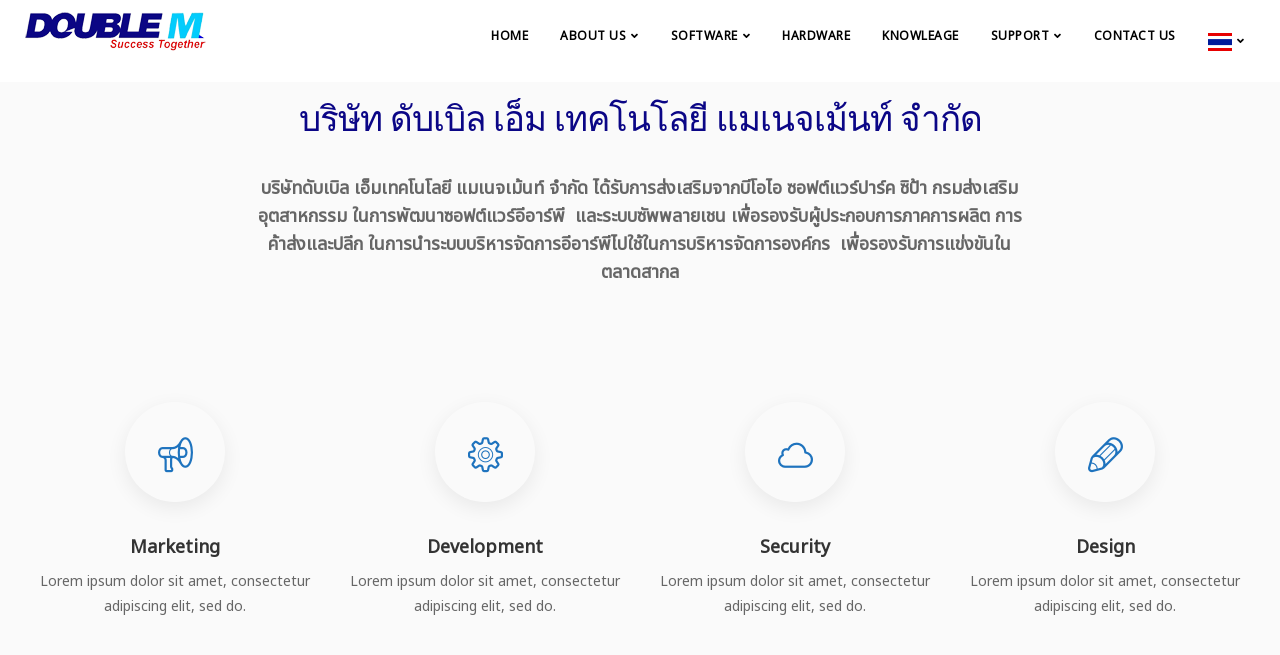

--- FILE ---
content_type: text/html; charset=UTF-8
request_url: http://www.doublemtech.com/home/about-us/
body_size: 25593
content:
<!DOCTYPE html>
<html lang="th">
    <head>
        <meta charset="UTF-8">
        <meta name="viewport" content="width=device-width, initial-scale=1">
        <link rel="profile" href="https://gmpg.org/xfn/11">

        <title>บริษัท ดับเบิล เอ็ม เทคโนโลยี แมเนจเม้นท์ จำกัด &#8211; Double M Technology Management</title>
<meta name='robots' content='max-image-preview:large' />
<link rel='dns-prefetch' href='//fonts.googleapis.com' />
<link rel="alternate" type="application/rss+xml" title="Double M Technology Management &raquo; ฟีด" href="http://www.doublemtech.com/feed/" />
		<!-- This site uses the Google Analytics by MonsterInsights plugin v9.11.1 - Using Analytics tracking - https://www.monsterinsights.com/ -->
							<script src="//www.googletagmanager.com/gtag/js?id=G-4VTEP05PEE"  data-cfasync="false" data-wpfc-render="false" async></script>
			<script data-cfasync="false" data-wpfc-render="false">
				var mi_version = '9.11.1';
				var mi_track_user = true;
				var mi_no_track_reason = '';
								var MonsterInsightsDefaultLocations = {"page_location":"http:\/\/www.doublemtech.com\/home\/about-us\/"};
								if ( typeof MonsterInsightsPrivacyGuardFilter === 'function' ) {
					var MonsterInsightsLocations = (typeof MonsterInsightsExcludeQuery === 'object') ? MonsterInsightsPrivacyGuardFilter( MonsterInsightsExcludeQuery ) : MonsterInsightsPrivacyGuardFilter( MonsterInsightsDefaultLocations );
				} else {
					var MonsterInsightsLocations = (typeof MonsterInsightsExcludeQuery === 'object') ? MonsterInsightsExcludeQuery : MonsterInsightsDefaultLocations;
				}

								var disableStrs = [
										'ga-disable-G-4VTEP05PEE',
									];

				/* Function to detect opted out users */
				function __gtagTrackerIsOptedOut() {
					for (var index = 0; index < disableStrs.length; index++) {
						if (document.cookie.indexOf(disableStrs[index] + '=true') > -1) {
							return true;
						}
					}

					return false;
				}

				/* Disable tracking if the opt-out cookie exists. */
				if (__gtagTrackerIsOptedOut()) {
					for (var index = 0; index < disableStrs.length; index++) {
						window[disableStrs[index]] = true;
					}
				}

				/* Opt-out function */
				function __gtagTrackerOptout() {
					for (var index = 0; index < disableStrs.length; index++) {
						document.cookie = disableStrs[index] + '=true; expires=Thu, 31 Dec 2099 23:59:59 UTC; path=/';
						window[disableStrs[index]] = true;
					}
				}

				if ('undefined' === typeof gaOptout) {
					function gaOptout() {
						__gtagTrackerOptout();
					}
				}
								window.dataLayer = window.dataLayer || [];

				window.MonsterInsightsDualTracker = {
					helpers: {},
					trackers: {},
				};
				if (mi_track_user) {
					function __gtagDataLayer() {
						dataLayer.push(arguments);
					}

					function __gtagTracker(type, name, parameters) {
						if (!parameters) {
							parameters = {};
						}

						if (parameters.send_to) {
							__gtagDataLayer.apply(null, arguments);
							return;
						}

						if (type === 'event') {
														parameters.send_to = monsterinsights_frontend.v4_id;
							var hookName = name;
							if (typeof parameters['event_category'] !== 'undefined') {
								hookName = parameters['event_category'] + ':' + name;
							}

							if (typeof MonsterInsightsDualTracker.trackers[hookName] !== 'undefined') {
								MonsterInsightsDualTracker.trackers[hookName](parameters);
							} else {
								__gtagDataLayer('event', name, parameters);
							}
							
						} else {
							__gtagDataLayer.apply(null, arguments);
						}
					}

					__gtagTracker('js', new Date());
					__gtagTracker('set', {
						'developer_id.dZGIzZG': true,
											});
					if ( MonsterInsightsLocations.page_location ) {
						__gtagTracker('set', MonsterInsightsLocations);
					}
										__gtagTracker('config', 'G-4VTEP05PEE', {"forceSSL":"true","link_attribution":"true"} );
										window.gtag = __gtagTracker;										(function () {
						/* https://developers.google.com/analytics/devguides/collection/analyticsjs/ */
						/* ga and __gaTracker compatibility shim. */
						var noopfn = function () {
							return null;
						};
						var newtracker = function () {
							return new Tracker();
						};
						var Tracker = function () {
							return null;
						};
						var p = Tracker.prototype;
						p.get = noopfn;
						p.set = noopfn;
						p.send = function () {
							var args = Array.prototype.slice.call(arguments);
							args.unshift('send');
							__gaTracker.apply(null, args);
						};
						var __gaTracker = function () {
							var len = arguments.length;
							if (len === 0) {
								return;
							}
							var f = arguments[len - 1];
							if (typeof f !== 'object' || f === null || typeof f.hitCallback !== 'function') {
								if ('send' === arguments[0]) {
									var hitConverted, hitObject = false, action;
									if ('event' === arguments[1]) {
										if ('undefined' !== typeof arguments[3]) {
											hitObject = {
												'eventAction': arguments[3],
												'eventCategory': arguments[2],
												'eventLabel': arguments[4],
												'value': arguments[5] ? arguments[5] : 1,
											}
										}
									}
									if ('pageview' === arguments[1]) {
										if ('undefined' !== typeof arguments[2]) {
											hitObject = {
												'eventAction': 'page_view',
												'page_path': arguments[2],
											}
										}
									}
									if (typeof arguments[2] === 'object') {
										hitObject = arguments[2];
									}
									if (typeof arguments[5] === 'object') {
										Object.assign(hitObject, arguments[5]);
									}
									if ('undefined' !== typeof arguments[1].hitType) {
										hitObject = arguments[1];
										if ('pageview' === hitObject.hitType) {
											hitObject.eventAction = 'page_view';
										}
									}
									if (hitObject) {
										action = 'timing' === arguments[1].hitType ? 'timing_complete' : hitObject.eventAction;
										hitConverted = mapArgs(hitObject);
										__gtagTracker('event', action, hitConverted);
									}
								}
								return;
							}

							function mapArgs(args) {
								var arg, hit = {};
								var gaMap = {
									'eventCategory': 'event_category',
									'eventAction': 'event_action',
									'eventLabel': 'event_label',
									'eventValue': 'event_value',
									'nonInteraction': 'non_interaction',
									'timingCategory': 'event_category',
									'timingVar': 'name',
									'timingValue': 'value',
									'timingLabel': 'event_label',
									'page': 'page_path',
									'location': 'page_location',
									'title': 'page_title',
									'referrer' : 'page_referrer',
								};
								for (arg in args) {
																		if (!(!args.hasOwnProperty(arg) || !gaMap.hasOwnProperty(arg))) {
										hit[gaMap[arg]] = args[arg];
									} else {
										hit[arg] = args[arg];
									}
								}
								return hit;
							}

							try {
								f.hitCallback();
							} catch (ex) {
							}
						};
						__gaTracker.create = newtracker;
						__gaTracker.getByName = newtracker;
						__gaTracker.getAll = function () {
							return [];
						};
						__gaTracker.remove = noopfn;
						__gaTracker.loaded = true;
						window['__gaTracker'] = __gaTracker;
					})();
									} else {
										console.log("");
					(function () {
						function __gtagTracker() {
							return null;
						}

						window['__gtagTracker'] = __gtagTracker;
						window['gtag'] = __gtagTracker;
					})();
									}
			</script>
							<!-- / Google Analytics by MonsterInsights -->
		<script>
window._wpemojiSettings = {"baseUrl":"https:\/\/s.w.org\/images\/core\/emoji\/14.0.0\/72x72\/","ext":".png","svgUrl":"https:\/\/s.w.org\/images\/core\/emoji\/14.0.0\/svg\/","svgExt":".svg","source":{"concatemoji":"http:\/\/www.doublemtech.com\/wp-includes\/js\/wp-emoji-release.min.js?ver=6.3.7"}};
/*! This file is auto-generated */
!function(i,n){var o,s,e;function c(e){try{var t={supportTests:e,timestamp:(new Date).valueOf()};sessionStorage.setItem(o,JSON.stringify(t))}catch(e){}}function p(e,t,n){e.clearRect(0,0,e.canvas.width,e.canvas.height),e.fillText(t,0,0);var t=new Uint32Array(e.getImageData(0,0,e.canvas.width,e.canvas.height).data),r=(e.clearRect(0,0,e.canvas.width,e.canvas.height),e.fillText(n,0,0),new Uint32Array(e.getImageData(0,0,e.canvas.width,e.canvas.height).data));return t.every(function(e,t){return e===r[t]})}function u(e,t,n){switch(t){case"flag":return n(e,"\ud83c\udff3\ufe0f\u200d\u26a7\ufe0f","\ud83c\udff3\ufe0f\u200b\u26a7\ufe0f")?!1:!n(e,"\ud83c\uddfa\ud83c\uddf3","\ud83c\uddfa\u200b\ud83c\uddf3")&&!n(e,"\ud83c\udff4\udb40\udc67\udb40\udc62\udb40\udc65\udb40\udc6e\udb40\udc67\udb40\udc7f","\ud83c\udff4\u200b\udb40\udc67\u200b\udb40\udc62\u200b\udb40\udc65\u200b\udb40\udc6e\u200b\udb40\udc67\u200b\udb40\udc7f");case"emoji":return!n(e,"\ud83e\udef1\ud83c\udffb\u200d\ud83e\udef2\ud83c\udfff","\ud83e\udef1\ud83c\udffb\u200b\ud83e\udef2\ud83c\udfff")}return!1}function f(e,t,n){var r="undefined"!=typeof WorkerGlobalScope&&self instanceof WorkerGlobalScope?new OffscreenCanvas(300,150):i.createElement("canvas"),a=r.getContext("2d",{willReadFrequently:!0}),o=(a.textBaseline="top",a.font="600 32px Arial",{});return e.forEach(function(e){o[e]=t(a,e,n)}),o}function t(e){var t=i.createElement("script");t.src=e,t.defer=!0,i.head.appendChild(t)}"undefined"!=typeof Promise&&(o="wpEmojiSettingsSupports",s=["flag","emoji"],n.supports={everything:!0,everythingExceptFlag:!0},e=new Promise(function(e){i.addEventListener("DOMContentLoaded",e,{once:!0})}),new Promise(function(t){var n=function(){try{var e=JSON.parse(sessionStorage.getItem(o));if("object"==typeof e&&"number"==typeof e.timestamp&&(new Date).valueOf()<e.timestamp+604800&&"object"==typeof e.supportTests)return e.supportTests}catch(e){}return null}();if(!n){if("undefined"!=typeof Worker&&"undefined"!=typeof OffscreenCanvas&&"undefined"!=typeof URL&&URL.createObjectURL&&"undefined"!=typeof Blob)try{var e="postMessage("+f.toString()+"("+[JSON.stringify(s),u.toString(),p.toString()].join(",")+"));",r=new Blob([e],{type:"text/javascript"}),a=new Worker(URL.createObjectURL(r),{name:"wpTestEmojiSupports"});return void(a.onmessage=function(e){c(n=e.data),a.terminate(),t(n)})}catch(e){}c(n=f(s,u,p))}t(n)}).then(function(e){for(var t in e)n.supports[t]=e[t],n.supports.everything=n.supports.everything&&n.supports[t],"flag"!==t&&(n.supports.everythingExceptFlag=n.supports.everythingExceptFlag&&n.supports[t]);n.supports.everythingExceptFlag=n.supports.everythingExceptFlag&&!n.supports.flag,n.DOMReady=!1,n.readyCallback=function(){n.DOMReady=!0}}).then(function(){return e}).then(function(){var e;n.supports.everything||(n.readyCallback(),(e=n.source||{}).concatemoji?t(e.concatemoji):e.wpemoji&&e.twemoji&&(t(e.twemoji),t(e.wpemoji)))}))}((window,document),window._wpemojiSettings);
</script>
<style>
img.wp-smiley,
img.emoji {
	display: inline !important;
	border: none !important;
	box-shadow: none !important;
	height: 1em !important;
	width: 1em !important;
	margin: 0 0.07em !important;
	vertical-align: -0.1em !important;
	background: none !important;
	padding: 0 !important;
}
</style>
	<link rel='stylesheet' id='wp-block-library-css' href='http://www.doublemtech.com/wp-includes/css/dist/block-library/style.min.css?ver=6.3.7' media='all' />
<style id='classic-theme-styles-inline-css'>
/*! This file is auto-generated */
.wp-block-button__link{color:#fff;background-color:#32373c;border-radius:9999px;box-shadow:none;text-decoration:none;padding:calc(.667em + 2px) calc(1.333em + 2px);font-size:1.125em}.wp-block-file__button{background:#32373c;color:#fff;text-decoration:none}
</style>
<style id='global-styles-inline-css'>
body{--wp--preset--color--black: #000000;--wp--preset--color--cyan-bluish-gray: #abb8c3;--wp--preset--color--white: #ffffff;--wp--preset--color--pale-pink: #f78da7;--wp--preset--color--vivid-red: #cf2e2e;--wp--preset--color--luminous-vivid-orange: #ff6900;--wp--preset--color--luminous-vivid-amber: #fcb900;--wp--preset--color--light-green-cyan: #7bdcb5;--wp--preset--color--vivid-green-cyan: #00d084;--wp--preset--color--pale-cyan-blue: #8ed1fc;--wp--preset--color--vivid-cyan-blue: #0693e3;--wp--preset--color--vivid-purple: #9b51e0;--wp--preset--gradient--vivid-cyan-blue-to-vivid-purple: linear-gradient(135deg,rgba(6,147,227,1) 0%,rgb(155,81,224) 100%);--wp--preset--gradient--light-green-cyan-to-vivid-green-cyan: linear-gradient(135deg,rgb(122,220,180) 0%,rgb(0,208,130) 100%);--wp--preset--gradient--luminous-vivid-amber-to-luminous-vivid-orange: linear-gradient(135deg,rgba(252,185,0,1) 0%,rgba(255,105,0,1) 100%);--wp--preset--gradient--luminous-vivid-orange-to-vivid-red: linear-gradient(135deg,rgba(255,105,0,1) 0%,rgb(207,46,46) 100%);--wp--preset--gradient--very-light-gray-to-cyan-bluish-gray: linear-gradient(135deg,rgb(238,238,238) 0%,rgb(169,184,195) 100%);--wp--preset--gradient--cool-to-warm-spectrum: linear-gradient(135deg,rgb(74,234,220) 0%,rgb(151,120,209) 20%,rgb(207,42,186) 40%,rgb(238,44,130) 60%,rgb(251,105,98) 80%,rgb(254,248,76) 100%);--wp--preset--gradient--blush-light-purple: linear-gradient(135deg,rgb(255,206,236) 0%,rgb(152,150,240) 100%);--wp--preset--gradient--blush-bordeaux: linear-gradient(135deg,rgb(254,205,165) 0%,rgb(254,45,45) 50%,rgb(107,0,62) 100%);--wp--preset--gradient--luminous-dusk: linear-gradient(135deg,rgb(255,203,112) 0%,rgb(199,81,192) 50%,rgb(65,88,208) 100%);--wp--preset--gradient--pale-ocean: linear-gradient(135deg,rgb(255,245,203) 0%,rgb(182,227,212) 50%,rgb(51,167,181) 100%);--wp--preset--gradient--electric-grass: linear-gradient(135deg,rgb(202,248,128) 0%,rgb(113,206,126) 100%);--wp--preset--gradient--midnight: linear-gradient(135deg,rgb(2,3,129) 0%,rgb(40,116,252) 100%);--wp--preset--font-size--small: 13px;--wp--preset--font-size--medium: 20px;--wp--preset--font-size--large: 36px;--wp--preset--font-size--x-large: 42px;--wp--preset--spacing--20: 0.44rem;--wp--preset--spacing--30: 0.67rem;--wp--preset--spacing--40: 1rem;--wp--preset--spacing--50: 1.5rem;--wp--preset--spacing--60: 2.25rem;--wp--preset--spacing--70: 3.38rem;--wp--preset--spacing--80: 5.06rem;--wp--preset--shadow--natural: 6px 6px 9px rgba(0, 0, 0, 0.2);--wp--preset--shadow--deep: 12px 12px 50px rgba(0, 0, 0, 0.4);--wp--preset--shadow--sharp: 6px 6px 0px rgba(0, 0, 0, 0.2);--wp--preset--shadow--outlined: 6px 6px 0px -3px rgba(255, 255, 255, 1), 6px 6px rgba(0, 0, 0, 1);--wp--preset--shadow--crisp: 6px 6px 0px rgba(0, 0, 0, 1);}:where(.is-layout-flex){gap: 0.5em;}:where(.is-layout-grid){gap: 0.5em;}body .is-layout-flow > .alignleft{float: left;margin-inline-start: 0;margin-inline-end: 2em;}body .is-layout-flow > .alignright{float: right;margin-inline-start: 2em;margin-inline-end: 0;}body .is-layout-flow > .aligncenter{margin-left: auto !important;margin-right: auto !important;}body .is-layout-constrained > .alignleft{float: left;margin-inline-start: 0;margin-inline-end: 2em;}body .is-layout-constrained > .alignright{float: right;margin-inline-start: 2em;margin-inline-end: 0;}body .is-layout-constrained > .aligncenter{margin-left: auto !important;margin-right: auto !important;}body .is-layout-constrained > :where(:not(.alignleft):not(.alignright):not(.alignfull)){max-width: var(--wp--style--global--content-size);margin-left: auto !important;margin-right: auto !important;}body .is-layout-constrained > .alignwide{max-width: var(--wp--style--global--wide-size);}body .is-layout-flex{display: flex;}body .is-layout-flex{flex-wrap: wrap;align-items: center;}body .is-layout-flex > *{margin: 0;}body .is-layout-grid{display: grid;}body .is-layout-grid > *{margin: 0;}:where(.wp-block-columns.is-layout-flex){gap: 2em;}:where(.wp-block-columns.is-layout-grid){gap: 2em;}:where(.wp-block-post-template.is-layout-flex){gap: 1.25em;}:where(.wp-block-post-template.is-layout-grid){gap: 1.25em;}.has-black-color{color: var(--wp--preset--color--black) !important;}.has-cyan-bluish-gray-color{color: var(--wp--preset--color--cyan-bluish-gray) !important;}.has-white-color{color: var(--wp--preset--color--white) !important;}.has-pale-pink-color{color: var(--wp--preset--color--pale-pink) !important;}.has-vivid-red-color{color: var(--wp--preset--color--vivid-red) !important;}.has-luminous-vivid-orange-color{color: var(--wp--preset--color--luminous-vivid-orange) !important;}.has-luminous-vivid-amber-color{color: var(--wp--preset--color--luminous-vivid-amber) !important;}.has-light-green-cyan-color{color: var(--wp--preset--color--light-green-cyan) !important;}.has-vivid-green-cyan-color{color: var(--wp--preset--color--vivid-green-cyan) !important;}.has-pale-cyan-blue-color{color: var(--wp--preset--color--pale-cyan-blue) !important;}.has-vivid-cyan-blue-color{color: var(--wp--preset--color--vivid-cyan-blue) !important;}.has-vivid-purple-color{color: var(--wp--preset--color--vivid-purple) !important;}.has-black-background-color{background-color: var(--wp--preset--color--black) !important;}.has-cyan-bluish-gray-background-color{background-color: var(--wp--preset--color--cyan-bluish-gray) !important;}.has-white-background-color{background-color: var(--wp--preset--color--white) !important;}.has-pale-pink-background-color{background-color: var(--wp--preset--color--pale-pink) !important;}.has-vivid-red-background-color{background-color: var(--wp--preset--color--vivid-red) !important;}.has-luminous-vivid-orange-background-color{background-color: var(--wp--preset--color--luminous-vivid-orange) !important;}.has-luminous-vivid-amber-background-color{background-color: var(--wp--preset--color--luminous-vivid-amber) !important;}.has-light-green-cyan-background-color{background-color: var(--wp--preset--color--light-green-cyan) !important;}.has-vivid-green-cyan-background-color{background-color: var(--wp--preset--color--vivid-green-cyan) !important;}.has-pale-cyan-blue-background-color{background-color: var(--wp--preset--color--pale-cyan-blue) !important;}.has-vivid-cyan-blue-background-color{background-color: var(--wp--preset--color--vivid-cyan-blue) !important;}.has-vivid-purple-background-color{background-color: var(--wp--preset--color--vivid-purple) !important;}.has-black-border-color{border-color: var(--wp--preset--color--black) !important;}.has-cyan-bluish-gray-border-color{border-color: var(--wp--preset--color--cyan-bluish-gray) !important;}.has-white-border-color{border-color: var(--wp--preset--color--white) !important;}.has-pale-pink-border-color{border-color: var(--wp--preset--color--pale-pink) !important;}.has-vivid-red-border-color{border-color: var(--wp--preset--color--vivid-red) !important;}.has-luminous-vivid-orange-border-color{border-color: var(--wp--preset--color--luminous-vivid-orange) !important;}.has-luminous-vivid-amber-border-color{border-color: var(--wp--preset--color--luminous-vivid-amber) !important;}.has-light-green-cyan-border-color{border-color: var(--wp--preset--color--light-green-cyan) !important;}.has-vivid-green-cyan-border-color{border-color: var(--wp--preset--color--vivid-green-cyan) !important;}.has-pale-cyan-blue-border-color{border-color: var(--wp--preset--color--pale-cyan-blue) !important;}.has-vivid-cyan-blue-border-color{border-color: var(--wp--preset--color--vivid-cyan-blue) !important;}.has-vivid-purple-border-color{border-color: var(--wp--preset--color--vivid-purple) !important;}.has-vivid-cyan-blue-to-vivid-purple-gradient-background{background: var(--wp--preset--gradient--vivid-cyan-blue-to-vivid-purple) !important;}.has-light-green-cyan-to-vivid-green-cyan-gradient-background{background: var(--wp--preset--gradient--light-green-cyan-to-vivid-green-cyan) !important;}.has-luminous-vivid-amber-to-luminous-vivid-orange-gradient-background{background: var(--wp--preset--gradient--luminous-vivid-amber-to-luminous-vivid-orange) !important;}.has-luminous-vivid-orange-to-vivid-red-gradient-background{background: var(--wp--preset--gradient--luminous-vivid-orange-to-vivid-red) !important;}.has-very-light-gray-to-cyan-bluish-gray-gradient-background{background: var(--wp--preset--gradient--very-light-gray-to-cyan-bluish-gray) !important;}.has-cool-to-warm-spectrum-gradient-background{background: var(--wp--preset--gradient--cool-to-warm-spectrum) !important;}.has-blush-light-purple-gradient-background{background: var(--wp--preset--gradient--blush-light-purple) !important;}.has-blush-bordeaux-gradient-background{background: var(--wp--preset--gradient--blush-bordeaux) !important;}.has-luminous-dusk-gradient-background{background: var(--wp--preset--gradient--luminous-dusk) !important;}.has-pale-ocean-gradient-background{background: var(--wp--preset--gradient--pale-ocean) !important;}.has-electric-grass-gradient-background{background: var(--wp--preset--gradient--electric-grass) !important;}.has-midnight-gradient-background{background: var(--wp--preset--gradient--midnight) !important;}.has-small-font-size{font-size: var(--wp--preset--font-size--small) !important;}.has-medium-font-size{font-size: var(--wp--preset--font-size--medium) !important;}.has-large-font-size{font-size: var(--wp--preset--font-size--large) !important;}.has-x-large-font-size{font-size: var(--wp--preset--font-size--x-large) !important;}
.wp-block-navigation a:where(:not(.wp-element-button)){color: inherit;}
:where(.wp-block-post-template.is-layout-flex){gap: 1.25em;}:where(.wp-block-post-template.is-layout-grid){gap: 1.25em;}
:where(.wp-block-columns.is-layout-flex){gap: 2em;}:where(.wp-block-columns.is-layout-grid){gap: 2em;}
.wp-block-pullquote{font-size: 1.5em;line-height: 1.6;}
</style>
<link rel='stylesheet' id='contact-form-7-css' href='http://www.doublemtech.com/wp-content/plugins/contact-form-7/includes/css/styles.css?ver=5.8.1' media='all' />
<link rel='stylesheet' id='fc-form-css-css' href='http://www.doublemtech.com/wp-content/plugins/formcraft3/assets/css/form.min.css?ver=3.2.15' media='all' />
<link rel='stylesheet' id='kd_addon_style-css' href='http://www.doublemtech.com/wp-content/plugins/keydesign-addon/assets/css/kd_vc_front.css?ver=6.3.7' media='all' />
<link rel='stylesheet' id='kd_carousel_style-css' href='http://www.doublemtech.com/wp-content/plugins/keydesign-addon/assets/css/owl.carousel.min.css?ver=6.3.7' media='all' />
<link rel='stylesheet' id='toc-screen-css' href='http://www.doublemtech.com/wp-content/plugins/table-of-contents-plus/screen.min.css?ver=2309' media='all' />
<link rel='stylesheet' id='tutor-icon-css' href='http://www.doublemtech.com/wp-content/plugins/tutor/assets/css/tutor-icon.min.css?ver=2.4.0' media='all' />
<link rel='stylesheet' id='tutor-css' href='http://www.doublemtech.com/wp-content/plugins/tutor/assets/css/tutor.min.css?ver=2.4.0' media='all' />
<link rel='stylesheet' id='tutor-frontend-css' href='http://www.doublemtech.com/wp-content/plugins/tutor/assets/css/tutor-front.min.css?ver=2.4.0' media='all' />
<style id='tutor-frontend-inline-css'>
.mce-notification.mce-notification-error{display: none !important;}
:root{--tutor-color-primary:#3E64DE;--tutor-color-primary-rgb:62, 100, 222;--tutor-color-primary-hover:#395BCA;--tutor-color-primary-hover-rgb:57, 91, 202;--tutor-body-color:#212327;--tutor-body-color-rgb:33, 35, 39;--tutor-border-color:#E3E5EB;--tutor-border-color-rgb:227, 229, 235;--tutor-color-gray:#CDCFD5;--tutor-color-gray-rgb:205, 207, 213;}
</style>
<link rel='stylesheet' id='pm-toastr-pusher-css' href='http://www.doublemtech.com/wp-content/plugins/wedevs-project-manager/src/Pusher/views/assets/css/toastr/toastr.min.css?ver=v2.1.3' media='all' />
<link rel='stylesheet' id='pm-pro-pusher-notification-css' href='http://www.doublemtech.com/wp-content/plugins/wedevs-project-manager/src/Pusher/views/assets/css/pusher.css?ver=1768673130' media='all' />
<style id='woocommerce-inline-inline-css'>
.woocommerce form .form-row .required { visibility: visible; }
</style>
<link rel='stylesheet' id='keydesign-woocommerce-css' href='http://www.doublemtech.com/wp-content/themes/incubator/core/assets/css/woocommerce.css' media='all' />
<link rel='stylesheet' id='bootstrap-css' href='http://www.doublemtech.com/wp-content/themes/incubator/core/assets/css/bootstrap.min.css?ver=4.1' media='all' />
<link rel='stylesheet' id='incubator-style-css' href='http://www.doublemtech.com/wp-content/themes/incubator/style.css?ver=4.1' media='all' />
<style id='incubator-style-inline-css'>
.wpb-js-composer .vc_tta-container .vc_tta-color-white.vc_tta-style-modern .vc_tta-tab.vc_active>a,#posts-content .blog-content ul li:before,#posts-content .page-content ul li:before,.tt_button:hover .iconita,.tt_button.second-style .iconita,#single-page #comments input[type="submit"]:hover,.cb-heading,.tt_button.tt_secondary_button,.tt_button.tt_secondary_button .iconita,.es-accordion .es-time,.lower-footer .pull-left a:hover,.vc_tta-container .vc_tta-color-white.vc_tta-style-modern .vc_tta-tab.vc_active>a,.CountdownContent,.wpcf7-select,.woocommerce .star-rating span,.navbar-default.navbar-shrink .nav li.active a,#customizer .options a:hover i,.woocommerce .price_slider_wrapper .price_slider_amount .button,#customizer .options a:hover,#single-page input[type="submit"]:hover,#posts-content .post input[type="submit"]:hover,.active .pricing-option .fa,.modal-content-inner .wpcf7-not-valid-tip,#posts-content #comments input[type="submit"]:hover,.woocommerce div.product .woocommerce-tabs ul.tabs li a:hover,.woocommerce div.product .woocommerce-tabs ul.tabs li.active a,#comments .reply a:hover,.navigation.pagination a:hover,.meta-content .tags a:hover,#posts-content .entry-meta a:hover,#posts-content .post .blog-single-title:hover,.woocommerce span.onsale,.product_meta a:hover,.tags a:hover,.tagcloud a:hover,.port-prev.tt_button,.port-next.tt_button,.footer_widget ul a:hover,.tt_button.second-style,.large-counter .kd_counter_units,.lower-footer .pull-right a:hover,.app-gallery .ag-section-desc h4,.active .pricing .pricing-time,.key-reviews:hover .rw-author-details h4,.woocommerce-review-link:hover,.rw_rating .rw-title,.socials-widget a:hover .fab,.section .wpcf7-mail-sent-ok,.footer_widget .menu li a:hover,.upper-footer .modal-menu-item,.video-socials a:hover .fab,.kd_pie_chart .pc-link a:hover,.navbar-default.navbar-shrink .modal-menu-item:hover,.navbar-default.navbar-shrink .nav li a:hover,.navbar-default.navbar-shrink .nav li a:focus,.vc_grid-item-mini .vc_gitem_row .vc_gitem-col h4:hover,.navbar-default.navbar-shrink .nav li a:hover,.navbar-default.navbar-shrink .nav li a:focus,.fa,.fab,.fad,.fal,.far,.fas,.key-icon-box i,.wpcf7 .wpcf7-submit:hover,.contact .wpcf7-response-output,.video-bg .secondary-button:hover,#headerbg li a.active,#headerbg li a.active:hover,.footer-nav a:hover ,.wpb_wrapper .menu a:hover ,.text-danger,.blog_widget ul li a:before,.active .pricing .fa,.searchform #searchsubmit:hover,code,.video-container:hover .play-video .fa-play,#single-page .single-page-content ul li:before,.blog_widget ul li a:hover,.subscribe-form header .wpcf7-submit,#posts-content .page-content ul li:before,.active .pricing .col-lg-3,.chart-content .nc-icon-outline,.chart,.section .wpcf7-not-valid-tip,.features-tabs .tab a.active,.secondary-button-inverse,.primary-button.button-inverse:hover,.primary-button,a,.footer_widget a:hover,.pss-link a:hover,.woocommerce-cart #single-page .cart_totals table td,.kd_number_string,.featured_content_parent .active-elem h4,.contact-map-container .toggle-map:hover .fas,.contact-map-container .toggle-map:hover,.tt_button:hover,.nc-icon-outline,.woocommerce ul.products li.product h3:hover,.wpb_text_column ol>li:before,.wpb_text_column ul>li:before,.key-icon-box .ib-link a:hover,.rw_message .rw-link a:hover,.kd-photobox .phb-btncontainer a:hover,.navigation.pagination .page-numbers.next,.navigation.pagination .page-numbers.prev {color: #1e73be;}.parallax.with-overlay:after,.tt_button.tt_secondary_button:hover,.vc_tta-container .vc_tta.vc_tta-style-classic.vc_tta-tabs-position-top .vc_tta-tabs-container .vc_tta-tabs-list li.vc_active a,.vc_tta-container .vc_tta-color-white.vc_tta-style-modern.vc_tta-tabs .vc_tta-panels,.wpb-js-composer .vc_tta-container .vc_tta-tabs .vc_tta-panels,.wpb-js-composer .vc_tta-container .vc_tta-tabs.vc_tta-color-white.vc_tta-style-modern.vc_tta-tabs .vc_tta-panels,#popup-modal .modal-content h2,.tt_button.second-style:hover,.pricing-table.active .tt_button,.page-404,.woocommerce ul.products li.product .added_to_cart,.woocommerce #respond input#submit,.woocommerce a.button,.woocommerce button.button,.woocommerce input.button,.woocommerce nav.woocommerce-pagination ul li a:hover,.upper-footer .modal-menu-item:hover,.contact-map-container .toggle-map,.portfolio-item .portfolio-content,.keydesign-cart .badge,.wpcf7 .wpcf7-submit,.tt_button,#commentform #submit,.woocommerce a.remove:hover,.contact .wpcf7-submit,.team-content-hover,.pricing .secondary-button.secondary-button-inverse:hover,.with-overlay .parallax-overlay,.secondary-button.secondary-button-inverse:hover,.secondary-button,.primary-button.button-inverse,#posts-content .post input[type="submit"],.btn-xl,.with-overlay,.features-tabs .tab.active,.woocommerce .price_slider_wrapper .ui-slider-horizontal .ui-slider-range,.play-video,.video-container:hover .play-video:hover,.pricing-table.active .pricing-title,.separator,.woocommerce ul.products li.product .button:hover,.kd-photobox:hover .phb-content,#header,.post-password-form input[type="submit"] {background-color: #1e73be;}.page404-overlay,.navbar-shrink .modal-menu-item:hover,.slider-scroll-down a {background-color: #1e73be;}#single-page #comments input[type="submit"]:hover,#posts-content #comments input[type="submit"]:hover,.port-prev.tt_button,.port-next.tt_button,.upper-footer .modal-menu-item,.navbar-default.navbar-shrink .modal-menu-item:hover,.wpcf7 .wpcf7-submit:hover,.tt_button:hover,.woocommerce ul.products li.product .button:hover,.woocommerce .price_slider_wrapper .ui-slider .ui-slider-handle,.video-container:hover .play-video,.woocommerce nav.woocommerce-pagination ul li a:hover,.pricing.active,.primary-button.button-inverse:hover,.primary-button.button-inverse,.navigation.pagination .page-numbers.next,.navigation.pagination .page-numbers.prev {border: 2px solid #1e73be;}.features-tabs .tab a.active .triangle{border-right: 10px solid #1e73be;}.tabs-image-right.features-tabs .tab a.active .triangle{border-left: 10px solid #1e73be;}.blockquote-reverse,blockquote,.tags a:hover,.tagcloud a:hover,.contact-map-container .toggle-map:hover,.contact .wpcf7-response-output,.video-bg .secondary-button,.image-bg .secondary-button,.contact .wpcf7-form-control-wrap textarea.wpcf7-form-control:focus,.contact .wpcf7-form-control-wrap input.wpcf7-form-control:focus,.team-member-down:hover .triangle,.team-member:hover .triangle,.secondary-button-inverse{border-color: #1e73be;}.wpb-js-composer .vc_tta-container .vc_tta-tabs.vc_tta-color-white.vc_tta-style-modern.vc_tta-tabs.vc_tta-tabs-position-left .vc_tta-tab:before,.vc_tta-container.vc_tta-tabs.vc_tta-tabs-position-left .vc_tta-tab:before {border-right: 9px solid #1e73be;}.vc_tta-container .vc_tta.vc_tta-style-classic .vc_tta-tabs-container .vc_tta-tabs-list li:before {border-top: 9px solid #1e73be;}.kd-calltoaction .tt_button.tt_secondary_button,.kd_progress_bar .kd_progb_head .kd-progb-title h4,.kd-photobox .phb-btncontainer a,.key-icon-box .ib-link a,.rw_message .rw-link a,.vc_tta-container .vc_tta.vc_tta-style-classic .vc_tta-tabs-container .vc_tta-tabs-list li a,.es-accordion .es-heading h4 a,.vc_tta-color-white.vc_tta-style-modern .vc_tta-tab>a:hover,.pricing-option .fa,#comments .reply a,#comments .fn,#comments .fn a,.blog_widget ul li a,.blog_widget ul li a:before,.port-next.tt_button:hover,.port-prev.tt_button:hover,.port-next.tt_button:hover .fa,.port-prev.tt_button:hover .fa,.portfolio-block h4,.rw-author-details h4,.testimonials.slider .author,.testimonials.slider .tt-content h6,.navbar-default.navbar-shrink .modal-menu-item,.vc_grid-item-mini .vc_gitem_row .vc_gitem-col h4,.navbar-default.navbar-shrink .nav li a,#main-menu .navbar-nav .dropdown-menu li a,#main-menu .navbar-nav .menu-item-has-children:hover .dropdown-menu .dropdown:before,.team-content h5,.key-icon-box .service-heading,#wp-calendar caption,.search .page a:hover,.search .product a:hover,.search .portfolio a:hover,.kd_pie_chart .kd_pc_title,.kd_pie_chart .pc-link a,.navigation.pagination a,.testimonials .tt-content h4,.kd-photobox .phb-content h4,.kd-process-steps .pss-text-area h4,.widget-title,.kd-photobox.no-effect:hover .phb-content h4,.kd-promobox .prb-content h4,.kd_counter_units,.large-counter .kd_counter_text,.bp-content h4,.pricing-table.light-scheme .pricing-title,.kd-process-steps .pss-step-number span,.reply-title,.product_meta,.testimonial-cards .tcards-title,.group_table .label,.testimonial-cards .tcards_header .tcards-name,.woocommerce-result-count,.pss-link a,.woocommerce table.shop_attributes th,.woocommerce .price_slider_wrapper .price_slider_amount,.subscribe input[type="submit"],.testimonials .tt-content .content,.navigation.pagination .page-numbers.next:hover,.navigation.pagination .page-numbers.prev:hover {color: #333;}.blog-header .header-overlay,.home.blog .navbar.navbar-default,.single-portfolio .navbar.navbar-default,.single-post .navbar.navbar-default,.woocommerce-page .navbar.navbar-default,.page-template-default .navbar.navbar-default,.page-template-portfolio-php .navbar.navbar-default,.attachment .navbar.navbar-default,.pricing-table .tt_button,.pricing-title {background-color: #333;}.port-next.tt_button:hover,.port-prev.tt_button:hover,.navigation.pagination .page-numbers.next:hover,.navigation.pagination .page-numbers.prev:hover {border-color: #333;}.navbar-default.navbar-shrink .modal-menu-item {border-color: #333;}.socials-widget a .fa,.key-icon-box a p {color: #333;}.wpcf7 .wpcf7-text::-webkit-input-placeholder {color: #333;}.wpcf7 .wpcf7-text::-moz-placeholder {color: #333;}.wpcf7 .wpcf7-text:-ms-input-placeholder {color: #333;}.upper-footer {background-color: #fafafa;}.lower-footer {background-color: #ffffff;}.lower-footer,.upper-footer,.footer_widget a {color: #666666;}.upper-footer .widget-title,.upper-footer .modal-menu-item {color: #666666;}.navbar.navbar-default.navbar-shrink.fixed-menu,.keydesign-cart .keydesign-cart-dropdown,.navbar.navbar-default .dropdown-menu,.navbar.navbar-default {background-color: #ffffff !important;}.navbar.navbar-default.navbar-shrink .keydesign-cart .keydesign-cart-dropdown,.navbar.navbar-default.navbar-shrink .dropdown-menu,.navbar.navbar-default.navbar-shrink {background-color: #ffffff !important;}.navbar.navbar-default.navbar-shrink.fixed-menu a,#main-menu .navbar-nav .menu-item-has-children .mobile-dropdown,.keydesign-cart .keydesign-cart-dropdown,.keydesign-cart .nc-icon-outline-cart,.navbar.navbar-default a,.keydesign-cart .dropdown-toggle .fa-shopping-cart,.header-search-bar .fa.toggle-search {color: #000000 !important;}.navbar-default .navbar-toggle .icon-bar {background-color: #000000 !important;}.navbar.navbar-default a:hover,.header-search-bar .fa.toggle-search:hover {color: #1e73be !important;}.navbar.navbar-default.navbar-shrink .keydesign-cart .keydesign-cart-dropdown,.navbar.navbar-default.navbar-shrink .keydesign-cart .nc-icon-outline-cart,.navbar.navbar-default.navbar-shrink a,.navbar.navbar-default.navbar-shrink .keydesign-cart .dropdown-toggle .fa-shopping-cart,.navbar.navbar-default.navbar-shrink .header-search-bar .fa.toggle-search {color: #000000 !important;}.navbar-default.navbar-shrink .nav li.active a,.navbar.navbar-default.navbar-shrink a:hover,.navbar.navbar-default.navbar-shrink .header-search-bar .fa.toggle-search:hover {color: #1e73be !important;}.navbar.navbar-default .keydesign-cart .buttons .btn,.navbar.navbar-default .modal-menu-item {border: 2px solid #000000 !important;}.navbar.navbar-default.navbar-shrink .keydesign-cart .buttons .btn,.navbar.navbar-default.navbar-shrink .modal-menu-item {border: 2px solid #000000 !important;}.navbar.navbar-default .keydesign-cart .buttons .btn:hover,.navbar.navbar-default .modal-menu-item:hover {border: 2px solid #1e73be !important;}.navbar.navbar-default.navbar-shrink .keydesign-cart .buttons .btn:hover,.navbar.navbar-default.navbar-shrink .modal-menu-item:hover {border: 2px solid #1e73be !important;}.single-portfolio #single-page,.portfolio-navigation-links {background-color: #fafafa;}body,.box {color: #666;font-weight: 400;font-family: "Open Sans";font-size: 16px;text-align: left;line-height: 30px;}.container h1,.container h2,.container h3,.pricing .col-lg-3,.chart,.pb_counter_number,.pc_percent_container {color: #333;font-weight: 700;font-family: "Work Sans";font-size: 40px;text-align: center;line-height: 48px;}.navbar-default .nav li a,.modal-menu-item {}@media (max-width: 960px) {.navbar-default,.blog .navbar.navbar-default,.navbar-default.navbar-shrink,.home.page-template-default .navbar.navbar-default.navbar-shrink,.navbar.navbar-default .dropdown-menu {background-color: #333;}}
</style>
<link rel='stylesheet' id='font-awesome-css' href='http://www.doublemtech.com/wp-content/themes/incubator/core/assets/css/font-awesome.min.css?ver=4.1' media='all' />
<link rel='stylesheet' id='photoswipe-css' href='http://www.doublemtech.com/wp-content/plugins/keydesign-addon/assets/css/photoswipe.css?ver=6.3.7' media='all' />
<link rel='stylesheet' id='photoswipe-skin-css' href='http://www.doublemtech.com/wp-content/plugins/keydesign-addon/assets/css/photoswipe-default-skin.css?ver=6.3.7' media='all' />
<link rel='stylesheet' id='js_composer_front-css' href='http://www.doublemtech.com/wp-content/plugins/js_composer/assets/css/js_composer.min.css?ver=7.0' media='all' />
<link rel='stylesheet' id='seed-fonts-all-css' href='https://fonts.googleapis.com/css?family=Noto+Sans+Thai&#038;ver=6.3.7' media='all' />
<style id='seed-fonts-all-inline-css'>
h1, h2, h3, h4, h5, h6, nav, .nav, .menu, button, .button, .btn, .price, ._heading, .wp-block-pullquote blockquote, blockquote, label, legend{font-family: "Noto Sans Thai",sans-serif; }body {--s-heading:"Noto Sans Thai",sans-serif}body {--s-heading-weight:}
</style>
<link rel='stylesheet' id='seed-fonts-body-all-css' href='https://fonts.googleapis.com/css?family=Noto+Sans+Thai&#038;ver=6.3.7' media='all' />
<style id='seed-fonts-body-all-inline-css'>
body{font-family: "Noto Sans Thai",sans-serif; font-size: 16px; line-height: 1.6; }body {--s-body:"Noto Sans Thai",sans-serif;--s-body-line-height:1.6;}
</style>
<script src='http://www.doublemtech.com/wp-content/plugins/google-analytics-for-wordpress/assets/js/frontend-gtag.min.js?ver=9.11.1' id='monsterinsights-frontend-script-js' async data-wp-strategy='async'></script>
<script data-cfasync="false" data-wpfc-render="false" id='monsterinsights-frontend-script-js-extra'>var monsterinsights_frontend = {"js_events_tracking":"true","download_extensions":"doc,pdf,ppt,zip,xls,docx,pptx,xlsx","inbound_paths":"[{\"path\":\"\\\/go\\\/\",\"label\":\"affiliate\"},{\"path\":\"\\\/recommend\\\/\",\"label\":\"affiliate\"}]","home_url":"http:\/\/www.doublemtech.com","hash_tracking":"false","v4_id":"G-4VTEP05PEE"};</script>
<script src='http://www.doublemtech.com/wp-includes/js/jquery/jquery.min.js?ver=3.7.0' id='jquery-core-js'></script>
<script src='http://www.doublemtech.com/wp-includes/js/jquery/jquery-migrate.min.js?ver=3.4.1' id='jquery-migrate-js'></script>
<script src='http://www.doublemtech.com/wp-content/plugins/keydesign-addon/assets/js/jquery.easing.min.js?ver=6.3.7' id='kd_easing_script-js'></script>
<script src='http://www.doublemtech.com/wp-content/plugins/keydesign-addon/assets/js/owl.carousel.min.js?ver=6.3.7' id='kd_carousel_script-js'></script>
<script src='http://www.doublemtech.com/wp-content/plugins/keydesign-addon/assets/js/jquery.easytabs.min.js?ver=6.3.7' id='kd_easytabs_script-js'></script>
<script src='http://www.doublemtech.com/wp-content/plugins/keydesign-addon/assets/js/jquery.appear.js?ver=6.3.7' id='kd_jquery_appear-js'></script>
<script src='http://www.doublemtech.com/wp-content/plugins/keydesign-addon/assets/js/kd_addon_script.js?ver=6.3.7' id='kd_addon_script-js'></script>
<script src='http://www.doublemtech.com/wp-content/plugins/woocommerce/assets/js/jquery-blockui/jquery.blockUI.min.js?ver=2.7.0-wc.8.2.4' id='jquery-blockui-js'></script>
<script id='wc-add-to-cart-js-extra'>
var wc_add_to_cart_params = {"ajax_url":"\/wp-admin\/admin-ajax.php","wc_ajax_url":"\/?wc-ajax=%%endpoint%%","i18n_view_cart":"\u0e14\u0e39\u0e15\u0e30\u0e01\u0e23\u0e49\u0e32\u0e2a\u0e34\u0e19\u0e04\u0e49\u0e32","cart_url":"http:\/\/www.doublemtech.com","is_cart":"","cart_redirect_after_add":"no"};
</script>
<script src='http://www.doublemtech.com/wp-content/plugins/woocommerce/assets/js/frontend/add-to-cart.min.js?ver=8.2.4' id='wc-add-to-cart-js'></script>
<script src='http://www.doublemtech.com/wp-content/plugins/js_composer/assets/js/vendors/woocommerce-add-to-cart.js?ver=7.0' id='vc_woocommerce-add-to-cart-js-js'></script>
<script id='keydesign-ajaxcart-js-extra'>
var keydesign_menucart_ajax = {"nonce":"a24803a695"};
</script>
<script src='http://www.doublemtech.com/wp-content/themes/incubator/core/assets/js/woocommerce-keydesign.js' id='keydesign-ajaxcart-js'></script>
<script></script><link rel="https://api.w.org/" href="http://www.doublemtech.com/wp-json/" /><link rel="alternate" type="application/json" href="http://www.doublemtech.com/wp-json/wp/v2/pages/2245" /><link rel="EditURI" type="application/rsd+xml" title="RSD" href="http://www.doublemtech.com/xmlrpc.php?rsd" />
<meta name="generator" content="WordPress 6.3.7" />
<meta name="generator" content="TutorLMS 2.4.0" />
<meta name="generator" content="WooCommerce 8.2.4" />
<link rel="canonical" href="http://www.doublemtech.com/home/about-us/" />
<link rel='shortlink' href='http://www.doublemtech.com/?p=2245' />
<link rel="alternate" type="application/json+oembed" href="http://www.doublemtech.com/wp-json/oembed/1.0/embed?url=http%3A%2F%2Fwww.doublemtech.com%2Fhome%2Fabout-us%2F" />
<link rel="alternate" type="text/xml+oembed" href="http://www.doublemtech.com/wp-json/oembed/1.0/embed?url=http%3A%2F%2Fwww.doublemtech.com%2Fhome%2Fabout-us%2F&#038;format=xml" />
	<noscript><style>.woocommerce-product-gallery{ opacity: 1 !important; }</style></noscript>
	<meta name="generator" content="Powered by WPBakery Page Builder - drag and drop page builder for WordPress."/>
<meta name="generator" content="Powered by Slider Revolution 6.6.16 - responsive, Mobile-Friendly Slider Plugin for WordPress with comfortable drag and drop interface." />
<script>function setREVStartSize(e){
			//window.requestAnimationFrame(function() {
				window.RSIW = window.RSIW===undefined ? window.innerWidth : window.RSIW;
				window.RSIH = window.RSIH===undefined ? window.innerHeight : window.RSIH;
				try {
					var pw = document.getElementById(e.c).parentNode.offsetWidth,
						newh;
					pw = pw===0 || isNaN(pw) || (e.l=="fullwidth" || e.layout=="fullwidth") ? window.RSIW : pw;
					e.tabw = e.tabw===undefined ? 0 : parseInt(e.tabw);
					e.thumbw = e.thumbw===undefined ? 0 : parseInt(e.thumbw);
					e.tabh = e.tabh===undefined ? 0 : parseInt(e.tabh);
					e.thumbh = e.thumbh===undefined ? 0 : parseInt(e.thumbh);
					e.tabhide = e.tabhide===undefined ? 0 : parseInt(e.tabhide);
					e.thumbhide = e.thumbhide===undefined ? 0 : parseInt(e.thumbhide);
					e.mh = e.mh===undefined || e.mh=="" || e.mh==="auto" ? 0 : parseInt(e.mh,0);
					if(e.layout==="fullscreen" || e.l==="fullscreen")
						newh = Math.max(e.mh,window.RSIH);
					else{
						e.gw = Array.isArray(e.gw) ? e.gw : [e.gw];
						for (var i in e.rl) if (e.gw[i]===undefined || e.gw[i]===0) e.gw[i] = e.gw[i-1];
						e.gh = e.el===undefined || e.el==="" || (Array.isArray(e.el) && e.el.length==0)? e.gh : e.el;
						e.gh = Array.isArray(e.gh) ? e.gh : [e.gh];
						for (var i in e.rl) if (e.gh[i]===undefined || e.gh[i]===0) e.gh[i] = e.gh[i-1];
											
						var nl = new Array(e.rl.length),
							ix = 0,
							sl;
						e.tabw = e.tabhide>=pw ? 0 : e.tabw;
						e.thumbw = e.thumbhide>=pw ? 0 : e.thumbw;
						e.tabh = e.tabhide>=pw ? 0 : e.tabh;
						e.thumbh = e.thumbhide>=pw ? 0 : e.thumbh;
						for (var i in e.rl) nl[i] = e.rl[i]<window.RSIW ? 0 : e.rl[i];
						sl = nl[0];
						for (var i in nl) if (sl>nl[i] && nl[i]>0) { sl = nl[i]; ix=i;}
						var m = pw>(e.gw[ix]+e.tabw+e.thumbw) ? 1 : (pw-(e.tabw+e.thumbw)) / (e.gw[ix]);
						newh =  (e.gh[ix] * m) + (e.tabh + e.thumbh);
					}
					var el = document.getElementById(e.c);
					if (el!==null && el) el.style.height = newh+"px";
					el = document.getElementById(e.c+"_wrapper");
					if (el!==null && el) {
						el.style.height = newh+"px";
						el.style.display = "block";
					}
				} catch(e){
					console.log("Failure at Presize of Slider:" + e)
				}
			//});
		  };</script>
<noscript><style> .wpb_animate_when_almost_visible { opacity: 1; }</style></noscript>    </head>
    <body class="page-template-default page page-id-2245 page-child parent-pageid-361 theme-incubator tutor-lms woocommerce-no-js wpb-js-composer js-comp-ver-7.0 vc_responsive">
            
      <!-- Contact Modal template -->
            <!-- END Contact Modal template -->

      
      <nav class="navbar navbar-default navbar-fixed-top  " >
         <div class="container">
            <div id="logo">
               <a class="logo" href="http://www.doublemtech.com">
                                <img class="fixed-logo" src="https://www.doublemtech.com/wp-content/uploads/2017/10/logo.png"  alt="Double M Technology Management" />
                 <img class="nav-logo" src="https://www.doublemtech.com/wp-content/uploads/2017/10/logo.png"  alt="Double M Technology Management" />
               </a>
            </div>
           <div class="navbar-header page-scroll">
                    <button type="button" class="navbar-toggle" data-toggle="collapse" data-target="#main-menu">
                    <span class="icon-bar"></span>
                    <span class="icon-bar"></span>
                    <span class="icon-bar"></span>
                    </button>
                                </div>
            <div id="main-menu" class="collapse navbar-collapse  navbar-right">
               <ul id="menu-new-main-menu" class="nav navbar-nav"><li itemscope="itemscope" itemtype="https://www.schema.org/SiteNavigationElement" id="menu-item-3054" class="menu-item menu-item-type-post_type menu-item-object-page menu-item-home current-page-ancestor menu-item-3054"><a title="Home" href="http://www.doublemtech.com/" onClick="return true">Home</a></li>
<li itemscope="itemscope" itemtype="https://www.schema.org/SiteNavigationElement" id="menu-item-2311" class="menu-item menu-item-type-post_type menu-item-object-page menu-item-has-children menu-item-2311 dropdown"><a title="About us" href="http://www.doublemtech.com/about-us/" class="dropdown-toggle" onClick="return true">About us</a>
<ul role="menu" class=" dropdown-menu" >
	<li itemscope="itemscope" itemtype="https://www.schema.org/SiteNavigationElement" id="menu-item-3171" class="menu-item menu-item-type-post_type menu-item-object-page menu-item-3171"><a title="Company Profile" href="http://www.doublemtech.com/about-us/" onClick="return true">Company Profile</a></li>
	<li itemscope="itemscope" itemtype="https://www.schema.org/SiteNavigationElement" id="menu-item-3184" class="menu-item menu-item-type-post_type menu-item-object-page menu-item-3184"><a title="History" href="http://www.doublemtech.com/history/" onClick="return true">History</a></li>
	<li itemscope="itemscope" itemtype="https://www.schema.org/SiteNavigationElement" id="menu-item-8260" class="menu-item menu-item-type-post_type menu-item-object-page menu-item-8260"><a title="Job" href="http://www.doublemtech.com/job/" onClick="return true">Job</a></li>
	<li itemscope="itemscope" itemtype="https://www.schema.org/SiteNavigationElement" id="menu-item-8259" class="menu-item menu-item-type-post_type menu-item-object-page menu-item-8259"><a title="Intership" href="http://www.doublemtech.com/intership/" onClick="return true">Intership</a></li>
</ul>
</li>
<li itemscope="itemscope" itemtype="https://www.schema.org/SiteNavigationElement" id="menu-item-3169" class="menu-item menu-item-type-custom menu-item-object-custom menu-item-has-children menu-item-3169 dropdown"><a title="Software" class="dropdown-toggle" onClick="return true">Software</a>
<ul role="menu" class=" dropdown-menu" >
	<li itemscope="itemscope" itemtype="https://www.schema.org/SiteNavigationElement" id="menu-item-3219" class="menu-item menu-item-type-post_type menu-item-object-page menu-item-3219"><a title="Double M Samakkee" href="http://www.doublemtech.com/double-m-samakkee/" onClick="return true">Double M Samakkee</a></li>
	<li itemscope="itemscope" itemtype="https://www.schema.org/SiteNavigationElement" id="menu-item-3218" class="menu-item menu-item-type-post_type menu-item-object-page menu-item-3218"><a title="Double M JeGe’" href="http://www.doublemtech.com/double-m-jege/" onClick="return true">Double M JeGe’</a></li>
	<li itemscope="itemscope" itemtype="https://www.schema.org/SiteNavigationElement" id="menu-item-3217" class="menu-item menu-item-type-post_type menu-item-object-page menu-item-3217"><a title="Double M HRM" href="http://www.doublemtech.com/double-m-hrm/" onClick="return true">Double M HRM</a></li>
	<li itemscope="itemscope" itemtype="https://www.schema.org/SiteNavigationElement" id="menu-item-13033" class="menu-item menu-item-type-post_type menu-item-object-page menu-item-13033"><a title="DIGI Sales Mobile" href="http://www.doublemtech.com/digi-sales-mobile/" onClick="return true">DIGI Sales Mobile</a></li>
	<li itemscope="itemscope" itemtype="https://www.schema.org/SiteNavigationElement" id="menu-item-10085" class="menu-item menu-item-type-post_type menu-item-object-page menu-item-10085"><a title="DiGi Move Mobile" href="http://www.doublemtech.com/application-digimove/" onClick="return true">DiGi Move Mobile</a></li>
	<li itemscope="itemscope" itemtype="https://www.schema.org/SiteNavigationElement" id="menu-item-13041" class="menu-item menu-item-type-post_type menu-item-object-page menu-item-13041"><a title="DIGI Approval Mobile" href="http://www.doublemtech.com/digi-approval-mobile/" onClick="return true">DIGI Approval Mobile</a></li>
	<li itemscope="itemscope" itemtype="https://www.schema.org/SiteNavigationElement" id="menu-item-13049" class="menu-item menu-item-type-post_type menu-item-object-page menu-item-13049"><a title="DIGI Warehouse Mobile" href="http://www.doublemtech.com/digi-warehouse-mobile/" onClick="return true">DIGI Warehouse Mobile</a></li>
	<li itemscope="itemscope" itemtype="https://www.schema.org/SiteNavigationElement" id="menu-item-12348" class="menu-item menu-item-type-custom menu-item-object-custom menu-item-12348"><a title="agriproone.com" href="https://www.agriproone.com/" onClick="return true">agriproone.com</a></li>
	<li itemscope="itemscope" itemtype="https://www.schema.org/SiteNavigationElement" id="menu-item-3216" class="menu-item menu-item-type-post_type menu-item-object-page menu-item-3216"><a title="AgriPro Cloud" href="http://www.doublemtech.com/double-m-agri-pro/" onClick="return true">AgriPro Cloud</a></li>
	<li itemscope="itemscope" itemtype="https://www.schema.org/SiteNavigationElement" id="menu-item-12224" class="menu-item menu-item-type-post_type menu-item-object-page menu-item-12224"><a title="AgriPro Farmer Mobile" href="http://www.doublemtech.com/application-agripro/" onClick="return true">AgriPro Farmer Mobile</a></li>
	<li itemscope="itemscope" itemtype="https://www.schema.org/SiteNavigationElement" id="menu-item-12987" class="menu-item menu-item-type-custom menu-item-object-custom menu-item-12987"><a title="Agripro Promoter" href="https://www.doublemtech.com/agripro-promoter/" onClick="return true">Agripro Promoter</a></li>
	<li itemscope="itemscope" itemtype="https://www.schema.org/SiteNavigationElement" id="menu-item-12994" class="menu-item menu-item-type-post_type menu-item-object-page menu-item-12994"><a title="AgriPro QC" href="http://www.doublemtech.com/agripro-qc/" onClick="return true">AgriPro QC</a></li>
	<li itemscope="itemscope" itemtype="https://www.schema.org/SiteNavigationElement" id="menu-item-12584" class="menu-item menu-item-type-custom menu-item-object-custom menu-item-12584"><a title="DiGiMove Platform" href="https://www.doublemtech.com/double-m-digi-move-platform/" onClick="return true">DiGiMove Platform</a></li>
</ul>
</li>
<li itemscope="itemscope" itemtype="https://www.schema.org/SiteNavigationElement" id="menu-item-3365" class="menu-item menu-item-type-post_type menu-item-object-page menu-item-3365"><a title="Hardware" href="http://www.doublemtech.com/hardware/" onClick="return true">Hardware</a></li>
<li itemscope="itemscope" itemtype="https://www.schema.org/SiteNavigationElement" id="menu-item-2312" class="menu-item menu-item-type-post_type menu-item-object-page menu-item-2312"><a title="Knowleage" href="http://www.doublemtech.com/blog/" onClick="return true">Knowleage</a></li>
<li itemscope="itemscope" itemtype="https://www.schema.org/SiteNavigationElement" id="menu-item-3008" class="menu-item menu-item-type-custom menu-item-object-custom menu-item-has-children menu-item-3008 dropdown"><a title="Support" class="dropdown-toggle" onClick="return true">Support</a>
<ul role="menu" class=" dropdown-menu" >
	<li itemscope="itemscope" itemtype="https://www.schema.org/SiteNavigationElement" id="menu-item-10349" class="menu-item menu-item-type-post_type menu-item-object-page menu-item-10349"><a title="Service" href="http://www.doublemtech.com/service/" onClick="return true">Service</a></li>
	<li itemscope="itemscope" itemtype="https://www.schema.org/SiteNavigationElement" id="menu-item-3781" class="menu-item menu-item-type-post_type menu-item-object-page menu-item-3781"><a title="Download" href="http://www.doublemtech.com/page-download/" onClick="return true">Download</a></li>
	<li itemscope="itemscope" itemtype="https://www.schema.org/SiteNavigationElement" id="menu-item-8423" class="menu-item menu-item-type-post_type menu-item-object-page menu-item-8423"><a title="Security" href="http://www.doublemtech.com/security/" onClick="return true">Security</a></li>
	<li itemscope="itemscope" itemtype="https://www.schema.org/SiteNavigationElement" id="menu-item-12582" class="menu-item menu-item-type-custom menu-item-object-custom menu-item-12582"><a title="FAQ" href="https://www.doublemtech.com/faq/" onClick="return true">FAQ</a></li>
	<li itemscope="itemscope" itemtype="https://www.schema.org/SiteNavigationElement" id="menu-item-13380" class="menu-item menu-item-type-post_type menu-item-object-post menu-item-13380"><a title="PDPA Policy" href="http://www.doublemtech.com/%e0%b8%99%e0%b9%82%e0%b8%a2%e0%b8%9a%e0%b8%b2%e0%b8%a2%e0%b8%81%e0%b8%b2%e0%b8%a3%e0%b8%a3%e0%b8%b1%e0%b8%81%e0%b8%a9%e0%b8%b2%e0%b8%82%e0%b9%89%e0%b8%ad%e0%b8%a1%e0%b8%b9%e0%b8%a5%e0%b8%aa%e0%b9%88/" onClick="return true">PDPA Policy</a></li>
</ul>
</li>
<li itemscope="itemscope" itemtype="https://www.schema.org/SiteNavigationElement" id="menu-item-2318" class="menu-item menu-item-type-post_type menu-item-object-page menu-item-2318"><a title="Contact Us" href="http://www.doublemtech.com/contact-us/" onClick="return true">Contact Us</a></li>
<li class="menu-item menu-item-gtranslate menu-item-has-children notranslate"><a href="#" data-gt-lang="th" class="gt-current-wrapper"><img src="http://www.doublemtech.com/wp-content/plugins/gtranslate/flags/svg/th.svg" width="24" height="24" alt="th" loading="lazy"></a><ul class="dropdown-menu sub-menu"><li class="menu-item menu-item-gtranslate-child"><a href="#" data-gt-lang="en"><img src="http://www.doublemtech.com/wp-content/plugins/gtranslate/flags/svg/en.svg" width="24" height="24" alt="en" loading="lazy"></a></li><li class="menu-item menu-item-gtranslate-child"><a href="#" data-gt-lang="th" class="gt-current-lang"><img src="http://www.doublemtech.com/wp-content/plugins/gtranslate/flags/svg/th.svg" width="24" height="24" alt="th" loading="lazy"></a></li></ul></li></ul>                                            <!-- WooCommerce Cart -->
                            <!-- END WooCommerce Cart -->
            </div>
         </div>
      </nav>


      <div id="wrapper" class="">
      
  <section id="single-page" class="section  about-us" >
       <div class="container ">
      <div class="row single-page-content">
                  <section class="wpb-content-wrapper"><div class="vc_row wpb_row vc_row-fluid"><div class="wpb_column vc_column_container vc_col-sm-12 vc_hidden-md vc_hidden-sm vc_hidden-xs"><div class="vc_column-inner"><div class="wpb_wrapper"><h2 style="color: #0b0686;text-align: center;font-family:Noto Sans;font-weight:400;font-style:normal" class="vc_custom_heading" >บริษัท ดับเบิล เอ็ม เทคโนโลยี แมเนจเม้นท์ จำกัด</h2><div class="vc_row wpb_row vc_inner vc_row-fluid"><div class="wpb_column vc_column_container vc_col-sm-2"><div class="vc_column-inner"><div class="wpb_wrapper"></div></div></div><div class="wpb_column vc_column_container vc_col-sm-8"><div class="vc_column-inner"><div class="wpb_wrapper">
	<div class="wpb_text_column wpb_content_element " >
		<div class="wpb_wrapper">
			<h4 style="text-align: center;">บริษัทดับเบิล เอ็มเทคโนโลยี แมเนจเม้นท์ จำกัด ได้รับการส่งเสริมจากบีโอไอ ซอฟต์แวร์ปาร์ค ซิป้า กรมส่งเสริมอุตสาหกรรม ในการพัฒนาซอฟต์แวร์อีอาร์พี  และระบบซัพพลายเชน เพื่อรองรับผู้ประกอบการภาคการผลิต การค้าส่งและปลีก ในการนำระบบบริหารจัดการอีอาร์พีไปใช้ในการบริหารจัดการองค์กร  เพื่อรองรับการแข่งขันในตลาดสากล</h4>

		</div>
	</div>
</div></div></div><div class="wpb_column vc_column_container vc_col-sm-2"><div class="vc_column-inner"><div class="wpb_wrapper"></div></div></div></div><div class="vc_empty_space"   style="height: 80px"><span class="vc_empty_space_inner"></span></div></div></div></div></div><div class="vc_row wpb_row vc_row-fluid"><div class="wpb_column vc_column_container vc_col-sm-3"><div class="vc_column-inner"><div class="wpb_wrapper"><div class="key-icon-box icon-circle icon-top  kd-animated fadeInUp "  ><i class="vc_li vc_li-megaphone" ></i> <h4 class="service-heading" >Marketing</h4><p >Lorem ipsum dolor sit amet, consectetur adipiscing elit, sed do.</p></div></div></div></div><div class="wpb_column vc_column_container vc_col-sm-3"><div class="vc_column-inner"><div class="wpb_wrapper"><div class="key-icon-box icon-circle icon-top  kd-animated fadeInUp "  data-animation-delay=200><i class="vc_li vc_li-settings" ></i> <h4 class="service-heading" >Development</h4><p >Lorem ipsum dolor sit amet, consectetur adipiscing elit, sed do.</p></div></div></div></div><div class="wpb_column vc_column_container vc_col-sm-3"><div class="vc_column-inner"><div class="wpb_wrapper"><div class="key-icon-box icon-circle icon-top  kd-animated fadeInUp "  data-animation-delay=400><i class="vc_li vc_li-cloud" ></i> <h4 class="service-heading" >Security</h4><p >Lorem ipsum dolor sit amet, consectetur adipiscing elit, sed do.</p></div></div></div></div><div class="wpb_column vc_column_container vc_col-sm-3"><div class="vc_column-inner"><div class="wpb_wrapper"><div class="key-icon-box icon-circle icon-top  kd-animated fadeInUp "  data-animation-delay=600><i class="vc_li vc_li-pen" ></i> <h4 class="service-heading" >Design</h4><p >Lorem ipsum dolor sit amet, consectetur adipiscing elit, sed do.</p></div></div></div></div></div>
</section>                                    </div>
    </div>
  </section>


</div>
<footer id="footer" class="fixed">
      
    <div class="upper-footer">
        <div class="container">
            <div class="container">
                <div class="row">
                                    <div class="col-xs-12 col-sm-12 col-md-3 col-lg-3 first-widget-area">
                        <div id="text-9" class="footer_widget widget widget_text"><h5 class="widget-title"><span>About Us</span></h5>			<div class="textwidget"><p>Double M Technology Management Limited operates business software development for businesses. Products in the Double M Samakkee Cloud, Double M JeGe &#8216;Cloud and Double M AgriPro Cloud is supported by the Board of Investment of Thailand (BOI), Software Park. Ministry of Science , National Software Industry Promotion Agency. (ITD)</p>
</div>
		</div>                    </div>
                
                                    <div class="col-xs-12 col-sm-12 col-md-3 col-lg-3 second-widget-area">
                        <div id="text-3" class="footer_widget widget widget_text"><h5 class="widget-title"><span>Contact us</span></h5>			<div class="textwidget">Double M Technology Management Co.,ltd
99/23 Soi Ratchadapisek14/1 Ratchadapisek Rd,Bulkkalo Thonburi ,Bangkok 10600
Tel : 0-28764994 / 086377-8540 
Fax : 0-28764992 
E-mail : <a href="/cdn-cgi/l/email-protection" class="__cf_email__" data-cfemail="87eee9e1e8c7e3e8f2e5ebe2eaf3e2e4efa9e4e8ea">[email&#160;protected]</a></div>
		</div>                    </div>
                
                                <div class="col-xs-12 col-sm-12 col-md-3 col-lg-3 third-widget-area">
                    <div id="text-8" class="footer_widget widget widget_text"><h5 class="widget-title"><span>Google Map</span></h5>			<div class="textwidget"><p><iframe loading="lazy" style="border: 0;" src="https://www.google.com/maps/embed?pb=!1m18!1m12!1m3!1d1937.9554496096441!2d100.47768299076036!3d13.723843998895669!2m3!1f0!2f0!3f0!3m2!1i1024!2i768!4f13.1!3m3!1m2!1s0x0%3A0x0!2zMTPCsDQzJzI1LjgiTiAxMDDCsDI4JzQyLjMiRQ!5e0!3m2!1sth!2sth!4v1527671487528" width="100%" frameborder="0" allowfullscreen=""></iframe></p>
</div>
		</div>                </div>
                
                                <div class="col-xs-12 col-sm-12 col-md-3 col-lg-3 forth-widget-area">
                    <div id="text-6" class="footer_widget widget widget_text"><h5 class="widget-title"><span>FACEBOOK</span></h5>			<div class="textwidget"><div id="fb-root"></div>
<script data-cfasync="false" src="/cdn-cgi/scripts/5c5dd728/cloudflare-static/email-decode.min.js"></script><script>(function(d, s, id) {
  var js, fjs = d.getElementsByTagName(s)[0];
  if (d.getElementById(id)) return;
  js = d.createElement(s); js.id = id;
  js.src = 'https://connect.facebook.net/th_TH/sdk.js#xfbml=1&version=v2.12&appId=503254940062189&autoLogAppEvents=1';
  fjs.parentNode.insertBefore(js, fjs);
}(document, 'script', 'facebook-jssdk'));</script>
<div class="fb-page" data-href="https://www.facebook.com/doublemtech/" data-tabs="timeline" data-height="350" data-small-header="false" data-adapt-container-width="true" data-hide-cover="false" data-show-facepile="true"><blockquote cite="https://www.facebook.com/doublemtech/" class="fb-xfbml-parse-ignore"><a href="https://www.facebook.com/doublemtech/">Double M</a></blockquote></div></div>
		</div>                </div>
                                </div>
            </div>
        </div>
    </div>
      <div class="lower-footer">
          <div class="container">
             <div class="pull-left">
               <span>Copyright 2016 - Incubator by KeyDesign. All rights reserved.</span>
            </div>
            <div class="pull-right">
                           </div>
         </div>
      </div>
</footer>

      <div class="back-to-top">
         <i class="fa fa-angle-up"></i>
      </div>

		<script>
			window.RS_MODULES = window.RS_MODULES || {};
			window.RS_MODULES.modules = window.RS_MODULES.modules || {};
			window.RS_MODULES.waiting = window.RS_MODULES.waiting || [];
			window.RS_MODULES.defered = true;
			window.RS_MODULES.moduleWaiting = window.RS_MODULES.moduleWaiting || {};
			window.RS_MODULES.type = 'compiled';
		</script>
		<!-- mfunc W3TC_DYNAMIC_SECURITY --><script type="text/javascript" charset="utf-8">//<![CDATA[
          function addEventsCrossBrowsers(elemenet,event,func){
            if(elemenet.addEventListener){
              elemenet.addEventListener(event,func,false);
            }else if(elemenet.attachEvent){
              elemenet.attachEvent("on"+event,func);
            }
          }
          function getMystatXPath(elm){ 
            var allNodes = document.getElementsByTagName('*'); 
            for(var segs = []; elm && elm.nodeType == 1; elm = elm.parentNode){ 
              if(elm.hasAttribute('id')){ 
                var uniqueIdCount = 0; 
                for(var n=0;n < allNodes.length;n++){ 
                  if(allNodes[n].hasAttribute('id') && allNodes[n].id == elm.id){
                    uniqueIdCount++;
                  }
                  if(uniqueIdCount > 1){break;}
                } 
                if( uniqueIdCount == 1){ 
                  segs.unshift('id("' + elm.getAttribute('id') + '")'); 
                  return segs.join('/'); 
                }else{ 
                  segs.unshift(elm.localName.toLowerCase() + '[@id="' + elm.getAttribute('id') + '"]'); 
                } 
              }else if(elm.hasAttribute('class')){ 
                segs.unshift(elm.localName.toLowerCase() + '[@class="' + elm.getAttribute('class') + '"]'); 
              }else{ 
                for(i = 1, sib = elm.previousSibling; sib; sib = sib.previousSibling){ 
                  if(sib.localName == elm.localName){i++;}
                } 
                segs.unshift(elm.localName.toLowerCase() + '[' + i + ']'); 
              }
            } 
            return segs.length ? '/' + segs.join('/') : null; 
          } 
          function getMystatPathTo(element){
            if(element.id!==''){
              return 'id("'+element.id+'")';
            }
            if(element===document.body){
              return element.tagName;
            }
            var ix= 0;
            var siblings= element.parentNode.childNodes;
            for(var i= 0; i<siblings.length; i++){
              var sibling= siblings[i];
              if(sibling===element){
                return getMystatPathTo(element.parentNode)+'/'+element.tagName+'['+(ix+1)+']';
              }
              if(sibling.nodeType===1 && sibling.tagName===element.tagName){
                ix++;
              }
            }
          }
          var myStatClickTimer = 0;
          function runStatisticMyStatClick(e){
            var touch = 'ontouchstart' in document.documentElement;
            var myStat = {
              id: 2428439,
              uri: "/home/about-us/",
              touch: touch,
              width: screen.width,
              x: e.pageX,
              y: e.pageY,
              target: getMystatXPath(e.target)
            };
            return myStat;
          }
          addEventsCrossBrowsers(document.body,'click',function(e){
            var clickTime = new Date();
            if(clickTime.getTime() - myStatClickTimer < 1000){
              return;
            }
            myStatClickTimer = clickTime.getTime();
            var data = runStatisticMyStatClick(e);
            if(data.x == 0 && data.y == 0){
              return;
            }
            if(typeof runStatisticMyStatClickSend == 'function'){
              runStatisticMyStatClickSend(data);
            }
          });
//]]></script>    <script type="text/javascript" charset="utf-8">//<![CDATA[
      var Base64={_keyStr:"ABCDEFGHIJKLMNOPQRSTUVWXYZabcdefghijklmnopqrstuvwxyz0123456789+/=",encode:function(e){var t="";var n,r,i,s,o,u,a;var f=0;e=Base64._utf8_encode(e);while(f<e.length){n=e.charCodeAt(f++);r=e.charCodeAt(f++);i=e.charCodeAt(f++);s=n>>2;o=(n&3)<<4|r>>4;u=(r&15)<<2|i>>6;a=i&63;if(isNaN(r)){u=a=64}else if(isNaN(i)){a=64}t=t+this._keyStr.charAt(s)+this._keyStr.charAt(o)+this._keyStr.charAt(u)+this._keyStr.charAt(a)}return t},decode:function(e){var t="";var n,r,i;var s,o,u,a;var f=0;e=e.replace(/[^A-Za-z0-9\+\/\=]/g,"");while(f<e.length){s=this._keyStr.indexOf(e.charAt(f++));o=this._keyStr.indexOf(e.charAt(f++));u=this._keyStr.indexOf(e.charAt(f++));a=this._keyStr.indexOf(e.charAt(f++));n=s<<2|o>>4;r=(o&15)<<4|u>>2;i=(u&3)<<6|a;t=t+String.fromCharCode(n);if(u!=64){t=t+String.fromCharCode(r)}if(a!=64){t=t+String.fromCharCode(i)}}t=Base64._utf8_decode(t);return t},_utf8_encode:function(e){e=e.replace(/\r\n/g,"\n");var t="";for(var n=0;n<e.length;n++){var r=e.charCodeAt(n);if(r<128){t+=String.fromCharCode(r)}else if(r>127&&r<2048){t+=String.fromCharCode(r>>6|192);t+=String.fromCharCode(r&63|128)}else{t+=String.fromCharCode(r>>12|224);t+=String.fromCharCode(r>>6&63|128);t+=String.fromCharCode(r&63|128)}}return t},_utf8_decode:function(e){var t="";var n=0;var r=c1=c2=0;while(n<e.length){r=e.charCodeAt(n);if(r<128){t+=String.fromCharCode(r);n++}else if(r>191&&r<224){c2=e.charCodeAt(n+1);t+=String.fromCharCode((r&31)<<6|c2&63);n+=2}else{c2=e.charCodeAt(n+1);c3=e.charCodeAt(n+2);t+=String.fromCharCode((r&15)<<12|(c2&63)<<6|c3&63);n+=3}}return t}}
      var ajax = {};ajax.x = function() {if (typeof XMLHttpRequest !== 'undefined') {return new XMLHttpRequest();  }var versions = ["MSXML2.XmlHttp.5.0",   "MSXML2.XmlHttp.4.0",  "MSXML2.XmlHttp.3.0",   "MSXML2.XmlHttp.2.0",  "Microsoft.XmlHttp"];var xhr;for(var i = 0; i < versions.length; i++) {  try {  xhr = new ActiveXObject(versions[i]);  break;  } catch (e) {}}return xhr;};ajax.send = function(url, callback, method, data, sync) {var x = ajax.x();x.open(method, url, sync);x.onreadystatechange = function() {if (x.readyState == 4) {callback(x.responseText)}};if (method == 'POST') {x.setRequestHeader('Content-type', 'application/x-www-form-urlencoded');}x.send(data)};ajax.get = function(url, data, callback, sync) {var query = [];for (var key in data) {query.push(encodeURIComponent(key) + '=' + encodeURIComponent(data[key]));}ajax.send(url + '?' + query.join('&'), callback, 'GET', null, sync)};ajax.post = function(url, data, callback, sync) {var query = [];for (var key in data) {query.push(encodeURIComponent(key) + '=' + encodeURIComponent(data[key]));}ajax.send(url, callback, 'POST', query.join('&'), sync)};
      function lookupElementByXPath(path) { 
        var evaluator = new XPathEvaluator(); 
        var result = evaluator.evaluate(path, document.documentElement, null,XPathResult.FIRST_ORDERED_NODE_TYPE, null); 
        return  result.singleNodeValue; 
      } 
      function runStatisticMyStatClickSend(data){
        ajax.post('http://www.doublemtech.com/wp-admin/admin-ajax.php',{action: 'mystat',report: 'insertclick',data: Base64.encode(JSON.stringify(data)),coding: 'base64'},function(){},true);
      }  
    //]]></script><div><script type="text/javascript" charset="utf-8">//<![CDATA[
        function runStatisticMyStat(){
          var FlashDetect=new function(){var self=this;self.installed=false;self.raw="";self.major=-1;self.minor=-1;self.revision=-1;self.revisionStr="";var activeXDetectRules=[{"name":"ShockwaveFlash.ShockwaveFlash.7","version":function(obj){return getActiveXVersion(obj);}},{"name":"ShockwaveFlash.ShockwaveFlash.6","version":function(obj){var version="6,0,21";try{obj.AllowScriptAccess="always";version=getActiveXVersion(obj);}catch(err){}return version;}},{"name":"ShockwaveFlash.ShockwaveFlash","version":function(obj){return getActiveXVersion(obj);}}];var getActiveXVersion=function(activeXObj){var version=-1;try{version=activeXObj.GetVariable("$version");}catch(err){}return version;};var getActiveXObject=function(name){var obj=-1;try{obj=new ActiveXObject(name);}catch(err){obj={activeXError:true};}return obj;};var parseActiveXVersion=function(str){var versionArray=str.split(",");return{"raw":str,"major":parseInt(versionArray[0].split(" ")[1],10),"minor":parseInt(versionArray[1],10),"revision":parseInt(versionArray[2],10),"revisionStr":versionArray[2]};};var parseStandardVersion=function(str){var descParts=str.split(/ +/);var majorMinor=descParts[2].split(/\./);var revisionStr=descParts[3];return{"raw":str,"major":parseInt(majorMinor[0],10),"minor":parseInt(majorMinor[1],10),"revisionStr":revisionStr,"revision":parseRevisionStrToInt(revisionStr)};};var parseRevisionStrToInt=function(str){return parseInt(str.replace(/[a-zA-Z]/g,""),10)||self.revision;};self.majorAtLeast=function(version){return self.major>=version;};self.minorAtLeast=function(version){return self.minor>=version;};self.revisionAtLeast=function(version){return self.revision>=version;};self.versionAtLeast=function(major){var properties=[self.major,self.minor,self.revision];var len=Math.min(properties.length,arguments.length);for(i=0;i<len;i++){if(properties[i]>=arguments[i]){if(i+1<len&&properties[i]==arguments[i]){continue;}else{return true;}}else{return false;}}};self.FlashDetect=function(){if(navigator.plugins&&navigator.plugins.length>0){var type='application/x-shockwave-flash';var mimeTypes=navigator.mimeTypes;if(mimeTypes&&mimeTypes[type]&&mimeTypes[type].enabledPlugin&&mimeTypes[type].enabledPlugin.description){var version=mimeTypes[type].enabledPlugin.description;var versionObj=parseStandardVersion(version);self.raw=versionObj.raw;self.major=versionObj.major;self.minor=versionObj.minor;self.revisionStr=versionObj.revisionStr;self.revision=versionObj.revision;self.installed=true;}}else if(navigator.appVersion.indexOf("Mac")==-1&&window.execScript){var version=-1;for(var i=0;i<activeXDetectRules.length&&version==-1;i++){var obj=getActiveXObject(activeXDetectRules[i].name);if(!obj.activeXError){self.installed=true;version=activeXDetectRules[i].version(obj);if(version!=-1){var versionObj=parseActiveXVersion(version);self.raw=versionObj.raw;self.major=versionObj.major;self.minor=versionObj.minor;self.revision=versionObj.revision;self.revisionStr=versionObj.revisionStr;}}}}}();};
          var myStat = {
            id: 2428439,
            mystat: '3.11',
            do: 'update',
            geolocation: !!navigator.geolocation,
            offline: !!window.applicationCache,
            webworker: !!window.Worker,
            localStorage: ('localStorage' in window) && window['localStorage'] !== null,
            canvas: {
              enable: !!document.createElement('canvas').getContext,
              text2d: !!document.createElement('canvas').getContext?(typeof document.createElement('canvas').getContext('2d').fillText == 'function'):false
            },
            video: {
              enable: !!document.createElement('video').canPlayType,
              captions: 'track' in document.createElement('track'),
              poster: 'poster' in document.createElement('video'),
              mp4: !!(document.createElement('video').canPlayType && document.createElement('video').canPlayType('video/mp4; codecs="avc1.42E01E, mp4a.40.2"').replace(/no/, '')),
              webm: !!(document.createElement('video').canPlayType && document.createElement('video').canPlayType('video/webm; codecs="vp8, vorbis"').replace(/no/, '')),
              theora: !!(document.createElement('video').canPlayType && document.createElement('video').canPlayType('video/ogg; codecs="theora, vorbis"').replace(/no/, ''))
            },
            microdata: !!document.getItems,
            history: !!(window.history && window.history.pushState && window.history.popState),
            undo: typeof UndoManager !== 'undefined',
            audio: {
              enable: !!document.createElement('audio').canPlayType,
              mp3: !!(document.createElement('audio').canPlayType && document.createElement('audio').canPlayType('audio/mpeg;').replace(/no/, '')),
              vorbis: !!(document.createElement('audio').canPlayType && document.createElement('audio').canPlayType('audio/ogg; codecs="vorbis"').replace(/no/, '')),
              wav: !!(document.createElement('audio').canPlayType && document.createElement('audio').canPlayType('audio/wav; codecs="1"').replace(/no/, '')),
              aac: !!(document.createElement('audio').canPlayType && document.createElement('audio').canPlayType('audio/mp4; codecs="mp4a.40.2"').replace(/no/, ''))
            },
            command: 'type' in document.createElement('command'),
            datalist: 'options' in document.createElement('datalist'),
            details: 'open' in document.createElement('details'),
            device: 'type' in document.createElement('device'),
            validation: 'noValidate' in document.createElement('form'),
            iframe: {
              sandbox: 'sandbox' in document.createElement('iframe'),
              srcdoc: 'srcdoc' in document.createElement('iframe')
            },
            input: {
              autofocus: 'autofocus' in document.createElement('input'),
              placeholder: 'placeholder' in document.createElement('input'),
              type: {}
            },
            meter: 'value' in document.createElement('meter'),
            output: 'value' in document.createElement('output'),
            progress: 'value' in document.createElement('progress'),
            time: 'valueAsDate' in document.createElement('time'),
            editable: 'isContentEditable' in document.createElement('span'),
            dragdrop: 'draggable' in document.createElement('span'),
            documentmessage: !!window.postMessage,
            fileapi: typeof FileReader != 'undefined',
            serverevent: typeof EventSource !== 'undefined',
            sessionstorage: false,
            svg: !!(document.createElementNS && document.createElementNS('http://www.w3.org/2000/svg', 'svg').createSVGRect),
            simpledb: !!window.indexedDB,
            websocket: !!window.WebSocket,
            websql: !!window.openDatabase,
            cookies: navigator.cookieEnabled?true:false,
            flash: {
              enable: FlashDetect.installed?true:false,
              version: FlashDetect.major+'.'+FlashDetect.minor
            },
            java: !!navigator.javaEnabled(),
            title: document.title,
            appname: navigator.appName,
            screen: {
              width: screen.width,
              height: screen.height,
              depth: (navigator.appName.substring(0,2)=='Mi')?screen.colorDepth:screen.pixelDepth
            },
            viewport: {
              width: window.innerWidth || document.documentElement.clientWidth || document.body.clientWidth,
              height: window.innerHeight || document.documentElement.clientHeight || document.body.clientHeight
            }
          };
          var inputlist = new Array('color','email','number','range','search','tel','url','date','time','datetime','datetime-local','month','week');
          var i = document.createElement('input');
          for(var key=0;key<inputlist.length;key++){
            var el = inputlist[key];
            i.setAttribute('type', el);
            myStat.input.type[el] = i.type !== 'text';
          }
          try{myStat.sessionstorage = (('sessionStorage' in window) && window['sessionStorage'] !== null);}catch(e){}
          if(!document.cookie){
            document.cookie = "testCookie=1; path=/";
            myStat.cookies = document.cookie?1:0;
          }
          if(navigator.plugins && navigator.plugins.length){
            for(var ii=0;ii<navigator.plugins.length;ii++){
              if(navigator.plugins[ii].name.indexOf('Shockwave Flash')!=-1){
                myStat.flash=parseFloat(navigator.plugins[ii].description.split('Shockwave Flash ')[1],10)>0;
                break;
              }
            }
          }else if(window.ActiveXObject){
            for(var ii=10;ii>=2;ii--){
              try{
                var f=eval("new ActiveXObject('ShockwaveFlash.ShockwaveFlash."+ii+"');");
                if(f){myStat.flash=parseFloat(ii+'.0')>0;break;}
              }catch(ee){}
            }
            if((myStat.flash=='')&&(navigator.appVersion.indexOf("MSIE 5")>-1||navigator.appVersion.indexOf("MSIE 6")>-1)){
              FV=clientInformation.appMinorVersion;
              if(FV.indexOf('SP2') != -1)myStat.flash = true;
            }
          }
          return myStat;
        }
//]]></script>    <noscript>
      <img src="http://www.doublemtech.com/wp-admin/admin-ajax.php?action=mystat&report=image&id=2428439" width="1px" height="1px" style="position:absolute;width:1px;height:1px;bottom:0px;right:0px;" />
    </noscript>
    <script type="text/javascript" charset="utf-8">//<![CDATA[
      var addListener = document.addEventListener || document.attachEvent,
        removeListener =  document.removeEventListener || document.detachEvent
        eventName = document.addEventListener ? "DOMContentLoaded" : "onreadystatechange"

      addListener.call(document, eventName, function(){
        var img = new Image();
        img.src = 'http://www.doublemtech.com/wp-admin/admin-ajax.php?action=mystat&report=image&id=2428439';
        img.width = '1px';
        img.height = '1px';
        img.style.position = 'absolute';
        img.style.width = '1px';
        img.style.height = '1px';
        img.style.bottom = '0';
        img.style.right = '0';
        document.body.appendChild(img);
        var stat = runStatisticMyStat();
        ajax.post('http://www.doublemtech.com/wp-admin/admin-ajax.php',{action: 'mystat',report: 'insert',data: Base64.encode(JSON.stringify(stat)),coding: 'base64'},function(){},true);
        removeListener( eventName, arguments.callee, false )
      }, false )
    //]]></script></div><!-- /mfunc W3TC_DYNAMIC_SECURITY --><div class="pswp" tabindex="-1" role="dialog" aria-hidden="true">
        <div class="pswp__bg"></div>
        <div class="pswp__scroll-wrap">
            <div class="pswp__container">
                <div class="pswp__item"></div>
                <div class="pswp__item"></div>
                <div class="pswp__item"></div>
            </div>
            <div class="pswp__ui pswp__ui--hidden">
                <div class="pswp__top-bar">
                    <div class="pswp__counter"></div>
                    <button class="pswp__button pswp__button--close" title="Close (Esc)"></button>
                    <button class="pswp__button pswp__button--fs" title="Toggle fullscreen"></button>
                    <button class="pswp__button pswp__button--zoom" title="Zoom in/out"></button>
                    <div class="pswp__preloader">
                        <div class="pswp__preloader__icn">
                          <div class="pswp__preloader__cut">
                            <div class="pswp__preloader__donut"></div>
                          </div>
                        </div>
                    </div>
                </div>
                <button class="pswp__button pswp__button--arrow--left" title="Previous (arrow left)">
                </button>
                <button class="pswp__button pswp__button--arrow--right" title="Next (arrow right)">
                </button>
                <div class="pswp__caption">
                    <div class="pswp__caption__center"></div>
                </div>
            </div>
        </div>
    </div>	<script type="text/javascript">
		(function () {
			var c = document.body.className;
			c = c.replace(/woocommerce-no-js/, 'woocommerce-js');
			document.body.className = c;
		})();
	</script>
	<link rel='stylesheet' id='vc_google_fonts_noto_sansregularitalic700700italic-css' href='https://fonts.googleapis.com/css?family=Noto+Sans%3Aregular%2Citalic%2C700%2C700italic&#038;subset=latin&#038;ver=7.0' media='all' />
<link rel='stylesheet' id='vc_linecons-css' href='http://www.doublemtech.com/wp-content/plugins/js_composer/assets/css/lib/vc-linecons/vc_linecons_icons.min.css?ver=7.0' media='all' />
<link rel='stylesheet' id='rs-plugin-settings-css' href='http://www.doublemtech.com/wp-content/plugins/revslider/public/assets/css/rs6.css?ver=6.6.16' media='all' />
<style id='rs-plugin-settings-inline-css'>
#rs-demo-id {}
</style>
<script src='http://www.doublemtech.com/wp-content/plugins/contact-form-7/includes/swv/js/index.js?ver=5.8.1' id='swv-js'></script>
<script id='contact-form-7-js-extra'>
var wpcf7 = {"api":{"root":"http:\/\/www.doublemtech.com\/wp-json\/","namespace":"contact-form-7\/v1"}};
</script>
<script src='http://www.doublemtech.com/wp-content/plugins/contact-form-7/includes/js/index.js?ver=5.8.1' id='contact-form-7-js'></script>
<script src='http://www.doublemtech.com/wp-content/plugins/revslider/public/assets/js/rbtools.min.js?ver=6.6.16' defer async id='tp-tools-js'></script>
<script src='http://www.doublemtech.com/wp-content/plugins/revslider/public/assets/js/rs6.min.js?ver=6.6.16' defer async id='revmin-js'></script>
<script id='toc-front-js-extra'>
var tocplus = {"visibility_show":"show","visibility_hide":"hide","width":"Auto"};
</script>
<script src='http://www.doublemtech.com/wp-content/plugins/table-of-contents-plus/front.min.js?ver=2309' id='toc-front-js'></script>
<script src='http://www.doublemtech.com/wp-includes/js/dist/vendor/wp-polyfill-inert.min.js?ver=3.1.2' id='wp-polyfill-inert-js'></script>
<script src='http://www.doublemtech.com/wp-includes/js/dist/vendor/regenerator-runtime.min.js?ver=0.13.11' id='regenerator-runtime-js'></script>
<script src='http://www.doublemtech.com/wp-includes/js/dist/vendor/wp-polyfill.min.js?ver=3.15.0' id='wp-polyfill-js'></script>
<script src='http://www.doublemtech.com/wp-includes/js/dist/hooks.min.js?ver=c6aec9a8d4e5a5d543a1' id='wp-hooks-js'></script>
<script src='http://www.doublemtech.com/wp-includes/js/dist/i18n.min.js?ver=7701b0c3857f914212ef' id='wp-i18n-js'></script>
<script id="wp-i18n-js-after">
wp.i18n.setLocaleData( { 'text direction\u0004ltr': [ 'ltr' ] } );
</script>
<script id='tutor-script-js-extra'>
var _tutorobject = {"ajaxurl":"http:\/\/www.doublemtech.com\/wp-admin\/admin-ajax.php","home_url":"http:\/\/www.doublemtech.com","site_title":"Double M Technology Management","base_path":"\/","tutor_url":"http:\/\/www.doublemtech.com\/wp-content\/plugins\/tutor\/","tutor_pro_url":null,"nonce_key":"_tutor_nonce","_tutor_nonce":"71f3caea57","loading_icon_url":"http:\/\/www.doublemtech.com\/wp-admin\/images\/wpspin_light.gif","placeholder_img_src":"http:\/\/www.doublemtech.com\/wp-content\/plugins\/tutor\/assets\/images\/placeholder.svg","enable_lesson_classic_editor":"","tutor_frontend_dashboard_url":"http:\/\/www.doublemtech.com\/%e0%b8%ab%e0%b8%99%e0%b9%89%e0%b8%b2%e0%b8%84%e0%b8%a7%e0%b8%9a%e0%b8%84%e0%b8%b8%e0%b8%a1\/","wp_date_format":"d-M-Y","is_admin":"","is_admin_bar_showing":"","addons_data":[{"name":"Course Bundle","description":"Group multiple courses to sell together.","url":"http:\/\/www.doublemtech.com\/wp-content\/plugins\/tutor\/assets\/addons\/course-bundle\/thumbnail.svg"},{"name":"Social Login","description":"Let users register & login through social network like Facebook, Google, etc.","url":"http:\/\/www.doublemtech.com\/wp-content\/plugins\/tutor\/assets\/addons\/social-login\/thumbnail.svg"},{"name":"Content Drip","description":"Unlock lessons by schedule or when the student meets specific condition.","url":"http:\/\/www.doublemtech.com\/wp-content\/plugins\/tutor\/assets\/addons\/content-drip\/thumbnail.png"},{"name":"\u0e1c\u0e39\u0e49\u0e2a\u0e2d\u0e19\u0e2b\u0e25\u0e32\u0e22\u0e04\u0e19\u0e02\u0e2d\u0e07 Tutor","description":"Start a course with multiple instructors by Tutor Multi Instructors","url":"http:\/\/www.doublemtech.com\/wp-content\/plugins\/tutor\/assets\/addons\/tutor-multi-instructors\/thumbnail.png"},{"name":"\u0e41\u0e1a\u0e1a\u0e1d\u0e36\u0e01\u0e2b\u0e31\u0e14 Tutor","description":"Tutor assignments is a great way to assign tasks to students.","url":"http:\/\/www.doublemtech.com\/wp-content\/plugins\/tutor\/assets\/addons\/tutor-assignments\/thumbnail.png"},{"name":"\u0e14\u0e39\u0e15\u0e31\u0e27\u0e2d\u0e22\u0e48\u0e32\u0e07\u0e2b\u0e25\u0e31\u0e01\u0e2a\u0e39\u0e15\u0e23 Tutor","description":"Unlock some lessons for students before enrollment.","url":"http:\/\/www.doublemtech.com\/wp-content\/plugins\/tutor\/assets\/addons\/tutor-course-preview\/thumbnail.png"},{"name":"\u0e2a\u0e34\u0e48\u0e07\u0e17\u0e35\u0e48\u0e21\u0e32\u0e1e\u0e23\u0e49\u0e2d\u0e21\u0e01\u0e31\u0e1a\u0e04\u0e2d\u0e23\u0e4c\u0e2a Tutor","description":"Add unlimited attachments\/ private files to any Tutor course","url":"http:\/\/www.doublemtech.com\/wp-content\/plugins\/tutor\/assets\/addons\/tutor-course-attachments\/thumbnail.png"},{"name":"\u0e01\u0e32\u0e23\u0e23\u0e27\u0e21\u0e23\u0e30\u0e1a\u0e1a\u0e01\u0e31\u0e1a Google Meet","description":"\u0e40\u0e0a\u0e37\u0e48\u0e2d\u0e21\u0e15\u0e48\u0e2d Tutor LMS \u0e01\u0e31\u0e1a Google Meet \u0e40\u0e1e\u0e37\u0e48\u0e2d\u0e08\u0e31\u0e14\u0e0a\u0e31\u0e49\u0e19\u0e40\u0e23\u0e35\u0e22\u0e19\u0e2d\u0e2d\u0e19\u0e44\u0e25\u0e19\u0e4c\u0e2a\u0e14 \u0e1c\u0e39\u0e49\u0e2a\u0e32\u0e21\u0e32\u0e23\u0e16\u0e40\u0e02\u0e49\u0e32\u0e40\u0e23\u0e35\u0e22\u0e19\u0e2a\u0e14\u0e44\u0e14\u0e49\u0e08\u0e32\u0e01\u0e2b\u0e19\u0e49\u0e32\u0e1a\u0e17\u0e40\u0e23\u0e35\u0e22\u0e19","url":"http:\/\/www.doublemtech.com\/wp-content\/plugins\/tutor\/assets\/addons\/google-meet\/thumbnail.png"},{"name":"\u0e23\u0e32\u0e22\u0e07\u0e32\u0e19 Tutor","description":"Check your course performance through Tutor Report stats.","url":"http:\/\/www.doublemtech.com\/wp-content\/plugins\/tutor\/assets\/addons\/tutor-report\/thumbnail.png"},{"name":"\u0e2d\u0e35\u0e40\u0e21\u0e25 Tutor","description":"Send email on various tutor events","url":"http:\/\/www.doublemtech.com\/wp-content\/plugins\/tutor\/assets\/addons\/tutor-email\/thumbnail.png"},{"name":"Calendar","description":"Allow students to see everything in a calendar view in the front dashboard.","url":"http:\/\/www.doublemtech.com\/wp-content\/plugins\/tutor\/assets\/addons\/calendar\/thumbnail.png"},{"name":"Notifications","description":"Get On Site and Push Notifications on specified tutor events.","url":"http:\/\/www.doublemtech.com\/wp-content\/plugins\/tutor\/assets\/addons\/tutor-notifications\/thumbnail.png"},{"name":"\u0e01\u0e32\u0e23\u0e23\u0e27\u0e21\u0e23\u0e30\u0e1a\u0e1a\u0e01\u0e31\u0e1a Google Classroom","description":"\u0e15\u0e31\u0e27\u0e0a\u0e48\u0e27\u0e22\u0e40\u0e0a\u0e37\u0e48\u0e2d\u0e21\u0e15\u0e48\u0e2d Google Classrooms \u0e01\u0e31\u0e1a\u0e04\u0e2d\u0e23\u0e4c\u0e2a\u0e02\u0e2d\u0e07 Tutor LMS \u0e17\u0e33\u0e43\u0e2b\u0e49\u0e04\u0e38\u0e13\u0e2a\u0e32\u0e21\u0e32\u0e23\u0e16\u0e43\u0e0a\u0e49\u0e04\u0e38\u0e13\u0e25\u0e31\u0e01\u0e29\u0e13\u0e30\u0e15\u0e48\u0e32\u0e07\u0e46 \u0e40\u0e0a\u0e48\u0e19 \u0e2a\u0e15\u0e23\u0e35\u0e21\u0e41\u0e25\u0e30\u0e44\u0e1f\u0e25\u0e4c\u0e43\u0e19 Classroom \u0e44\u0e14\u0e49\u0e42\u0e14\u0e22\u0e15\u0e23\u0e07\u0e08\u0e32\u0e01\u0e04\u0e2d\u0e23\u0e4c\u0e2a\u0e02\u0e2d\u0e07 Tutor LMS","url":"http:\/\/www.doublemtech.com\/wp-content\/plugins\/tutor\/assets\/addons\/google-classroom\/thumbnail.png"},{"name":"\u0e01\u0e32\u0e23\u0e23\u0e27\u0e21\u0e23\u0e30\u0e1a\u0e1a\u0e01\u0e31\u0e1a Zoom","description":"\u0e40\u0e0a\u0e37\u0e48\u0e2d\u0e21\u0e15\u0e48\u0e2d Tutor LMS \u0e01\u0e31\u0e1a Zoom \u0e40\u0e1e\u0e37\u0e48\u0e2d\u0e08\u0e31\u0e14\u0e0a\u0e31\u0e49\u0e19\u0e40\u0e23\u0e35\u0e22\u0e19\u0e2d\u0e2d\u0e19\u0e44\u0e25\u0e19\u0e4c\u0e2a\u0e14 \u0e1c\u0e39\u0e49\u0e2a\u0e32\u0e21\u0e32\u0e23\u0e16\u0e40\u0e02\u0e49\u0e32\u0e40\u0e23\u0e35\u0e22\u0e19\u0e2a\u0e14\u0e44\u0e14\u0e49\u0e08\u0e32\u0e01\u0e2b\u0e19\u0e49\u0e32\u0e1a\u0e17\u0e40\u0e23\u0e35\u0e22\u0e19","url":"http:\/\/www.doublemtech.com\/wp-content\/plugins\/tutor\/assets\/addons\/tutor-zoom\/thumbnail.png"},{"name":"\u0e19\u0e33\u0e40\u0e02\u0e49\u0e32\/\u0e2a\u0e48\u0e07\u0e2d\u0e2d\u0e01 \u0e41\u0e1a\u0e1a\u0e17\u0e14\u0e2a\u0e2d\u0e1a","description":"\u0e1b\u0e23\u0e30\u0e2b\u0e22\u0e31\u0e14\u0e40\u0e27\u0e25\u0e32\u0e14\u0e49\u0e27\u0e22\u0e01\u0e32\u0e23 \u0e2a\u0e48\u0e07\u0e2d\u0e2d\u0e01\/\u0e19\u0e33\u0e40\u0e02\u0e49\u0e32 \u0e02\u0e49\u0e2d\u0e21\u0e39\u0e25\u0e41\u0e1a\u0e1a\u0e17\u0e14\u0e2a\u0e2d\u0e1a\u0e14\u0e49\u0e27\u0e22\u0e27\u0e34\u0e18\u0e35\u0e01\u0e32\u0e23\u0e07\u0e48\u0e32\u0e22 \u0e46","url":"http:\/\/www.doublemtech.com\/wp-content\/plugins\/tutor\/assets\/addons\/quiz-import-export\/thumbnail.png"},{"name":"\u0e25\u0e07\u0e17\u0e30\u0e40\u0e1a\u0e35\u0e22\u0e19","description":"Take advanced control on enrollment. Enroll the student manually.","url":"http:\/\/www.doublemtech.com\/wp-content\/plugins\/tutor\/assets\/addons\/enrollments\/thumbnail.png"},{"name":"\u0e1b\u0e23\u0e30\u0e01\u0e32\u0e28\u0e19\u0e35\u0e22\u0e1a\u0e31\u0e15\u0e23 Tutor","description":"Students will be able to download a certificate after course completion.","url":"http:\/\/www.doublemtech.com\/wp-content\/plugins\/tutor\/assets\/addons\/tutor-certificate\/thumbnail.png"},{"name":"\u0e01\u0e32\u0e23\u0e15\u0e31\u0e14\u0e40\u0e01\u0e23\u0e14","description":"Shows student progress from assignment and quiz","url":"http:\/\/www.doublemtech.com\/wp-content\/plugins\/tutor\/assets\/addons\/gradebook\/thumbnail.png"},{"name":"\u0e02\u0e49\u0e2d\u0e01\u0e33\u0e2b\u0e19\u0e14\u0e40\u0e1a\u0e37\u0e49\u0e2d\u0e07\u0e15\u0e49\u0e19\u0e02\u0e2d\u0e07 Tutor","description":"Specific course you must complete before you can enroll new course by Tutor Prerequisites","url":"http:\/\/www.doublemtech.com\/wp-content\/plugins\/tutor\/assets\/addons\/tutor-prerequisites\/thumbnail.png"},{"name":"BuddyPress","description":"Discuss about course and share your knowledge with your friends through BuddyPress","url":"http:\/\/www.doublemtech.com\/wp-content\/plugins\/tutor\/assets\/addons\/buddypress\/thumbnail.png"},{"name":"\u0e2a\u0e21\u0e31\u0e04\u0e23\u0e23\u0e31\u0e1a\u0e02\u0e49\u0e2d\u0e21\u0e39\u0e25 WooCommerce","description":"Capture Residual Revenue with Recurring Payments.","url":"http:\/\/www.doublemtech.com\/wp-content\/plugins\/tutor\/assets\/addons\/wc-subscriptions\/thumbnail.png"},{"name":"Paid Memberships Pro","description":"Maximize revenue by selling membership access to all of your courses.","url":"http:\/\/www.doublemtech.com\/wp-content\/plugins\/tutor\/assets\/addons\/pmpro\/thumbnail.png"},{"name":"Restrict Content Pro","description":"Unlock Course depending on Restrict Content Pro Plugin Permission.","url":"http:\/\/www.doublemtech.com\/wp-content\/plugins\/tutor\/assets\/addons\/restrict-content-pro\/thumbnail.png"},{"name":"Weglot","description":"Translate & manage multilingual courses for global reach with full edit control.","url":"http:\/\/www.doublemtech.com\/wp-content\/plugins\/tutor\/assets\/addons\/tutor-weglot\/thumbnail.png"},{"name":"WPML CMS \u0e2b\u0e25\u0e32\u0e22\u0e20\u0e32\u0e29\u0e32","description":"\u0e2a\u0e23\u0e49\u0e32\u0e07\u0e04\u0e2d\u0e23\u0e4c\u0e2a\u0e2b\u0e25\u0e32\u0e22\u0e20\u0e32\u0e29\u0e32, \u0e1a\u0e17\u0e40\u0e23\u0e35\u0e22\u0e19, \u0e2b\u0e19\u0e49\u0e32\u0e04\u0e27\u0e1a\u0e04\u0e38\u0e21 \u0e41\u0e25\u0e30\u0e2d\u0e37\u0e48\u0e19\u0e46 \u0e2a\u0e33\u0e2b\u0e23\u0e31\u0e1a\u0e1c\u0e39\u0e49\u0e43\u0e0a\u0e49\u0e07\u0e32\u0e19\u0e17\u0e31\u0e48\u0e27\u0e42\u0e25\u0e01","url":"http:\/\/www.doublemtech.com\/wp-content\/plugins\/tutor\/assets\/addons\/tutor-wpml\/thumbnail.png"}],"current_user":{"data":{},"ID":0,"caps":[],"cap_key":null,"roles":[],"allcaps":[],"filter":null},"content_change_event":"tutor_content_changed_event","is_tutor_course_edit":"","assignment_max_file_allowed":"0","current_page":"","quiz_answer_display_time":"0","is_ssl":"","course_list_page_url":"http:\/\/www.doublemtech.com\/wp-admin\/admin.php?page=tutor","course_post_type":"courses"};
</script>
<script src='http://www.doublemtech.com/wp-content/plugins/tutor/assets/js/tutor.min.js?ver=2.4.0' id='tutor-script-js'></script>
<script id='quicktags-js-extra'>
var quicktagsL10n = {"closeAllOpenTags":"\u0e1b\u0e34\u0e14\u0e1b\u0e49\u0e32\u0e22\u0e01\u0e33\u0e01\u0e31\u0e1a\u0e17\u0e35\u0e48\u0e40\u0e1b\u0e34\u0e14\u0e2d\u0e22\u0e39\u0e48\u0e17\u0e31\u0e49\u0e07\u0e2b\u0e21\u0e14","closeTags":"\u0e1b\u0e34\u0e14\u0e1b\u0e49\u0e32\u0e22\u0e01\u0e33\u0e01\u0e31\u0e1a","enterURL":"\u0e43\u0e2a\u0e48 URL","enterImageURL":"\u0e43\u0e2a\u0e48 URL \u0e02\u0e2d\u0e07\u0e23\u0e39\u0e1b","enterImageDescription":"\u0e43\u0e2a\u0e48\u0e04\u0e33\u0e2d\u0e18\u0e34\u0e1a\u0e32\u0e22\u0e23\u0e39\u0e1b\u0e20\u0e32\u0e1e","textdirection":"\u0e17\u0e34\u0e28\u0e17\u0e32\u0e07\u0e02\u0e49\u0e2d\u0e04\u0e27\u0e32\u0e21","toggleTextdirection":"\u0e2a\u0e25\u0e31\u0e1a\u0e17\u0e34\u0e28\u0e17\u0e32\u0e07\u0e02\u0e49\u0e2d\u0e04\u0e27\u0e32\u0e21","dfw":"\u0e42\u0e2b\u0e21\u0e14\u0e01\u0e32\u0e23\u0e40\u0e02\u0e35\u0e22\u0e19\u0e41\u0e1a\u0e1a\u0e44\u0e23\u0e49\u0e2a\u0e34\u0e48\u0e07\u0e23\u0e1a\u0e01\u0e27\u0e19","strong":"\u0e15\u0e31\u0e27\u0e2b\u0e19\u0e32","strongClose":"\u0e1b\u0e34\u0e14\u0e1b\u0e49\u0e32\u0e22\u0e01\u0e33\u0e01\u0e31\u0e1a\u0e15\u0e31\u0e27\u0e2b\u0e19\u0e32","em":"\u0e15\u0e31\u0e27\u0e40\u0e2d\u0e35\u0e22\u0e07","emClose":"\u0e1b\u0e34\u0e14\u0e1b\u0e49\u0e32\u0e22\u0e01\u0e33\u0e01\u0e31\u0e1a\u0e15\u0e31\u0e27\u0e40\u0e2d\u0e35\u0e22\u0e07","link":"\u0e43\u0e2a\u0e48\u0e25\u0e34\u0e07\u0e01\u0e4c","blockquote":"\u0e02\u0e49\u0e2d\u0e04\u0e27\u0e32\u0e21\u0e2d\u0e49\u0e32\u0e07\u0e2d\u0e34\u0e07","blockquoteClose":"\u0e1b\u0e34\u0e14\u0e1b\u0e49\u0e32\u0e22\u0e01\u0e33\u0e01\u0e31\u0e1a blockquote","del":"\u0e25\u0e1a\u0e02\u0e49\u0e2d\u0e04\u0e27\u0e32\u0e21\u0e41\u0e25\u0e49\u0e27 (\u0e02\u0e35\u0e14\u0e06\u0e48\u0e32)","delClose":"\u0e1b\u0e34\u0e14\u0e1b\u0e49\u0e32\u0e22\u0e01\u0e33\u0e01\u0e31\u0e1a\u0e25\u0e1a\u0e02\u0e49\u0e2d\u0e04\u0e27\u0e32\u0e21\u0e41\u0e25\u0e49\u0e27","ins":"\u0e43\u0e2a\u0e48\u0e02\u0e49\u0e2d\u0e04\u0e27\u0e32\u0e21\u0e41\u0e25\u0e49\u0e27","insClose":"\u0e1b\u0e34\u0e14\u0e01\u0e32\u0e23\u0e43\u0e2a\u0e48\u0e02\u0e49\u0e2d\u0e04\u0e27\u0e32\u0e21\u0e1b\u0e49\u0e32\u0e22\u0e01\u0e33\u0e01\u0e31\u0e1a","image":"\u0e43\u0e2a\u0e48\u0e23\u0e39\u0e1b","ul":"\u0e23\u0e32\u0e22\u0e01\u0e32\u0e23\u0e2b\u0e31\u0e27\u0e02\u0e49\u0e2d","ulClose":"\u0e1b\u0e34\u0e14\u0e01\u0e32\u0e23\u0e43\u0e2a\u0e48\u0e23\u0e32\u0e22\u0e01\u0e32\u0e23\u0e2b\u0e31\u0e27\u0e02\u0e49\u0e2d\u0e1b\u0e49\u0e32\u0e22\u0e01\u0e33\u0e01\u0e31\u0e1a","ol":"\u0e23\u0e32\u0e22\u0e0a\u0e37\u0e48\u0e2d\u0e15\u0e31\u0e27\u0e40\u0e25\u0e02","olClose":"\u0e1b\u0e34\u0e14\u0e01\u0e32\u0e23\u0e43\u0e2a\u0e48\u0e2b\u0e31\u0e27\u0e02\u0e49\u0e2d\u0e15\u0e31\u0e27\u0e40\u0e25\u0e02\u0e1b\u0e49\u0e32\u0e22\u0e01\u0e33\u0e01\u0e31\u0e1a","li":"\u0e23\u0e32\u0e22\u0e0a\u0e37\u0e48\u0e2d\u0e23\u0e32\u0e22\u0e01\u0e32\u0e23","liClose":"\u0e1b\u0e34\u0e14\u0e23\u0e32\u0e22\u0e0a\u0e37\u0e48\u0e2d\u0e23\u0e32\u0e22\u0e01\u0e32\u0e23\u0e1b\u0e49\u0e32\u0e22\u0e01\u0e33\u0e01\u0e31\u0e1a","code":"\u0e42\u0e04\u0e49\u0e14","codeClose":"\u0e1b\u0e34\u0e14\u0e42\u0e04\u0e49\u0e14\u0e1b\u0e49\u0e32\u0e22\u0e01\u0e33\u0e01\u0e31\u0e1a","more":"\u0e40\u0e1e\u0e34\u0e48\u0e21\u0e1b\u0e49\u0e32\u0e22\u0e01\u0e33\u0e01\u0e31\u0e1a\u0e2d\u0e48\u0e32\u0e19\u0e40\u0e1e\u0e34\u0e48\u0e21\u0e40\u0e15\u0e34\u0e21"};
</script>
<script src='http://www.doublemtech.com/wp-includes/js/quicktags.min.js?ver=6.3.7' id='quicktags-js'></script>
<script src='http://www.doublemtech.com/wp-includes/js/jquery/ui/core.min.js?ver=1.13.2' id='jquery-ui-core-js'></script>
<script src='http://www.doublemtech.com/wp-includes/js/jquery/ui/mouse.min.js?ver=1.13.2' id='jquery-ui-mouse-js'></script>
<script src='http://www.doublemtech.com/wp-includes/js/jquery/ui/sortable.min.js?ver=1.13.2' id='jquery-ui-sortable-js'></script>
<script src='http://www.doublemtech.com/wp-includes/js/jquery/jquery.ui.touch-punch.js?ver=0.2.2' id='jquery-touch-punch-js'></script>
<script src='http://www.doublemtech.com/wp-content/plugins/tutor/assets/packages/SocialShare/SocialShare.min.js?ver=2.4.0' id='tutor-social-share-js'></script>
<script id='tutor-frontend-js-extra'>
var _tutorobject = {"ajaxurl":"http:\/\/www.doublemtech.com\/wp-admin\/admin-ajax.php","home_url":"http:\/\/www.doublemtech.com","site_title":"Double M Technology Management","base_path":"\/","tutor_url":"http:\/\/www.doublemtech.com\/wp-content\/plugins\/tutor\/","tutor_pro_url":null,"nonce_key":"_tutor_nonce","_tutor_nonce":"71f3caea57","loading_icon_url":"http:\/\/www.doublemtech.com\/wp-admin\/images\/wpspin_light.gif","placeholder_img_src":"http:\/\/www.doublemtech.com\/wp-content\/plugins\/tutor\/assets\/images\/placeholder.svg","enable_lesson_classic_editor":"","tutor_frontend_dashboard_url":"http:\/\/www.doublemtech.com\/%e0%b8%ab%e0%b8%99%e0%b9%89%e0%b8%b2%e0%b8%84%e0%b8%a7%e0%b8%9a%e0%b8%84%e0%b8%b8%e0%b8%a1\/","wp_date_format":"d-M-Y","is_admin":"","is_admin_bar_showing":"","addons_data":[{"name":"Course Bundle","description":"Group multiple courses to sell together.","url":"http:\/\/www.doublemtech.com\/wp-content\/plugins\/tutor\/assets\/addons\/course-bundle\/thumbnail.svg"},{"name":"Social Login","description":"Let users register & login through social network like Facebook, Google, etc.","url":"http:\/\/www.doublemtech.com\/wp-content\/plugins\/tutor\/assets\/addons\/social-login\/thumbnail.svg"},{"name":"Content Drip","description":"Unlock lessons by schedule or when the student meets specific condition.","url":"http:\/\/www.doublemtech.com\/wp-content\/plugins\/tutor\/assets\/addons\/content-drip\/thumbnail.png"},{"name":"\u0e1c\u0e39\u0e49\u0e2a\u0e2d\u0e19\u0e2b\u0e25\u0e32\u0e22\u0e04\u0e19\u0e02\u0e2d\u0e07 Tutor","description":"Start a course with multiple instructors by Tutor Multi Instructors","url":"http:\/\/www.doublemtech.com\/wp-content\/plugins\/tutor\/assets\/addons\/tutor-multi-instructors\/thumbnail.png"},{"name":"\u0e41\u0e1a\u0e1a\u0e1d\u0e36\u0e01\u0e2b\u0e31\u0e14 Tutor","description":"Tutor assignments is a great way to assign tasks to students.","url":"http:\/\/www.doublemtech.com\/wp-content\/plugins\/tutor\/assets\/addons\/tutor-assignments\/thumbnail.png"},{"name":"\u0e14\u0e39\u0e15\u0e31\u0e27\u0e2d\u0e22\u0e48\u0e32\u0e07\u0e2b\u0e25\u0e31\u0e01\u0e2a\u0e39\u0e15\u0e23 Tutor","description":"Unlock some lessons for students before enrollment.","url":"http:\/\/www.doublemtech.com\/wp-content\/plugins\/tutor\/assets\/addons\/tutor-course-preview\/thumbnail.png"},{"name":"\u0e2a\u0e34\u0e48\u0e07\u0e17\u0e35\u0e48\u0e21\u0e32\u0e1e\u0e23\u0e49\u0e2d\u0e21\u0e01\u0e31\u0e1a\u0e04\u0e2d\u0e23\u0e4c\u0e2a Tutor","description":"Add unlimited attachments\/ private files to any Tutor course","url":"http:\/\/www.doublemtech.com\/wp-content\/plugins\/tutor\/assets\/addons\/tutor-course-attachments\/thumbnail.png"},{"name":"\u0e01\u0e32\u0e23\u0e23\u0e27\u0e21\u0e23\u0e30\u0e1a\u0e1a\u0e01\u0e31\u0e1a Google Meet","description":"\u0e40\u0e0a\u0e37\u0e48\u0e2d\u0e21\u0e15\u0e48\u0e2d Tutor LMS \u0e01\u0e31\u0e1a Google Meet \u0e40\u0e1e\u0e37\u0e48\u0e2d\u0e08\u0e31\u0e14\u0e0a\u0e31\u0e49\u0e19\u0e40\u0e23\u0e35\u0e22\u0e19\u0e2d\u0e2d\u0e19\u0e44\u0e25\u0e19\u0e4c\u0e2a\u0e14 \u0e1c\u0e39\u0e49\u0e2a\u0e32\u0e21\u0e32\u0e23\u0e16\u0e40\u0e02\u0e49\u0e32\u0e40\u0e23\u0e35\u0e22\u0e19\u0e2a\u0e14\u0e44\u0e14\u0e49\u0e08\u0e32\u0e01\u0e2b\u0e19\u0e49\u0e32\u0e1a\u0e17\u0e40\u0e23\u0e35\u0e22\u0e19","url":"http:\/\/www.doublemtech.com\/wp-content\/plugins\/tutor\/assets\/addons\/google-meet\/thumbnail.png"},{"name":"\u0e23\u0e32\u0e22\u0e07\u0e32\u0e19 Tutor","description":"Check your course performance through Tutor Report stats.","url":"http:\/\/www.doublemtech.com\/wp-content\/plugins\/tutor\/assets\/addons\/tutor-report\/thumbnail.png"},{"name":"\u0e2d\u0e35\u0e40\u0e21\u0e25 Tutor","description":"Send email on various tutor events","url":"http:\/\/www.doublemtech.com\/wp-content\/plugins\/tutor\/assets\/addons\/tutor-email\/thumbnail.png"},{"name":"Calendar","description":"Allow students to see everything in a calendar view in the front dashboard.","url":"http:\/\/www.doublemtech.com\/wp-content\/plugins\/tutor\/assets\/addons\/calendar\/thumbnail.png"},{"name":"Notifications","description":"Get On Site and Push Notifications on specified tutor events.","url":"http:\/\/www.doublemtech.com\/wp-content\/plugins\/tutor\/assets\/addons\/tutor-notifications\/thumbnail.png"},{"name":"\u0e01\u0e32\u0e23\u0e23\u0e27\u0e21\u0e23\u0e30\u0e1a\u0e1a\u0e01\u0e31\u0e1a Google Classroom","description":"\u0e15\u0e31\u0e27\u0e0a\u0e48\u0e27\u0e22\u0e40\u0e0a\u0e37\u0e48\u0e2d\u0e21\u0e15\u0e48\u0e2d Google Classrooms \u0e01\u0e31\u0e1a\u0e04\u0e2d\u0e23\u0e4c\u0e2a\u0e02\u0e2d\u0e07 Tutor LMS \u0e17\u0e33\u0e43\u0e2b\u0e49\u0e04\u0e38\u0e13\u0e2a\u0e32\u0e21\u0e32\u0e23\u0e16\u0e43\u0e0a\u0e49\u0e04\u0e38\u0e13\u0e25\u0e31\u0e01\u0e29\u0e13\u0e30\u0e15\u0e48\u0e32\u0e07\u0e46 \u0e40\u0e0a\u0e48\u0e19 \u0e2a\u0e15\u0e23\u0e35\u0e21\u0e41\u0e25\u0e30\u0e44\u0e1f\u0e25\u0e4c\u0e43\u0e19 Classroom \u0e44\u0e14\u0e49\u0e42\u0e14\u0e22\u0e15\u0e23\u0e07\u0e08\u0e32\u0e01\u0e04\u0e2d\u0e23\u0e4c\u0e2a\u0e02\u0e2d\u0e07 Tutor LMS","url":"http:\/\/www.doublemtech.com\/wp-content\/plugins\/tutor\/assets\/addons\/google-classroom\/thumbnail.png"},{"name":"\u0e01\u0e32\u0e23\u0e23\u0e27\u0e21\u0e23\u0e30\u0e1a\u0e1a\u0e01\u0e31\u0e1a Zoom","description":"\u0e40\u0e0a\u0e37\u0e48\u0e2d\u0e21\u0e15\u0e48\u0e2d Tutor LMS \u0e01\u0e31\u0e1a Zoom \u0e40\u0e1e\u0e37\u0e48\u0e2d\u0e08\u0e31\u0e14\u0e0a\u0e31\u0e49\u0e19\u0e40\u0e23\u0e35\u0e22\u0e19\u0e2d\u0e2d\u0e19\u0e44\u0e25\u0e19\u0e4c\u0e2a\u0e14 \u0e1c\u0e39\u0e49\u0e2a\u0e32\u0e21\u0e32\u0e23\u0e16\u0e40\u0e02\u0e49\u0e32\u0e40\u0e23\u0e35\u0e22\u0e19\u0e2a\u0e14\u0e44\u0e14\u0e49\u0e08\u0e32\u0e01\u0e2b\u0e19\u0e49\u0e32\u0e1a\u0e17\u0e40\u0e23\u0e35\u0e22\u0e19","url":"http:\/\/www.doublemtech.com\/wp-content\/plugins\/tutor\/assets\/addons\/tutor-zoom\/thumbnail.png"},{"name":"\u0e19\u0e33\u0e40\u0e02\u0e49\u0e32\/\u0e2a\u0e48\u0e07\u0e2d\u0e2d\u0e01 \u0e41\u0e1a\u0e1a\u0e17\u0e14\u0e2a\u0e2d\u0e1a","description":"\u0e1b\u0e23\u0e30\u0e2b\u0e22\u0e31\u0e14\u0e40\u0e27\u0e25\u0e32\u0e14\u0e49\u0e27\u0e22\u0e01\u0e32\u0e23 \u0e2a\u0e48\u0e07\u0e2d\u0e2d\u0e01\/\u0e19\u0e33\u0e40\u0e02\u0e49\u0e32 \u0e02\u0e49\u0e2d\u0e21\u0e39\u0e25\u0e41\u0e1a\u0e1a\u0e17\u0e14\u0e2a\u0e2d\u0e1a\u0e14\u0e49\u0e27\u0e22\u0e27\u0e34\u0e18\u0e35\u0e01\u0e32\u0e23\u0e07\u0e48\u0e32\u0e22 \u0e46","url":"http:\/\/www.doublemtech.com\/wp-content\/plugins\/tutor\/assets\/addons\/quiz-import-export\/thumbnail.png"},{"name":"\u0e25\u0e07\u0e17\u0e30\u0e40\u0e1a\u0e35\u0e22\u0e19","description":"Take advanced control on enrollment. Enroll the student manually.","url":"http:\/\/www.doublemtech.com\/wp-content\/plugins\/tutor\/assets\/addons\/enrollments\/thumbnail.png"},{"name":"\u0e1b\u0e23\u0e30\u0e01\u0e32\u0e28\u0e19\u0e35\u0e22\u0e1a\u0e31\u0e15\u0e23 Tutor","description":"Students will be able to download a certificate after course completion.","url":"http:\/\/www.doublemtech.com\/wp-content\/plugins\/tutor\/assets\/addons\/tutor-certificate\/thumbnail.png"},{"name":"\u0e01\u0e32\u0e23\u0e15\u0e31\u0e14\u0e40\u0e01\u0e23\u0e14","description":"Shows student progress from assignment and quiz","url":"http:\/\/www.doublemtech.com\/wp-content\/plugins\/tutor\/assets\/addons\/gradebook\/thumbnail.png"},{"name":"\u0e02\u0e49\u0e2d\u0e01\u0e33\u0e2b\u0e19\u0e14\u0e40\u0e1a\u0e37\u0e49\u0e2d\u0e07\u0e15\u0e49\u0e19\u0e02\u0e2d\u0e07 Tutor","description":"Specific course you must complete before you can enroll new course by Tutor Prerequisites","url":"http:\/\/www.doublemtech.com\/wp-content\/plugins\/tutor\/assets\/addons\/tutor-prerequisites\/thumbnail.png"},{"name":"BuddyPress","description":"Discuss about course and share your knowledge with your friends through BuddyPress","url":"http:\/\/www.doublemtech.com\/wp-content\/plugins\/tutor\/assets\/addons\/buddypress\/thumbnail.png"},{"name":"\u0e2a\u0e21\u0e31\u0e04\u0e23\u0e23\u0e31\u0e1a\u0e02\u0e49\u0e2d\u0e21\u0e39\u0e25 WooCommerce","description":"Capture Residual Revenue with Recurring Payments.","url":"http:\/\/www.doublemtech.com\/wp-content\/plugins\/tutor\/assets\/addons\/wc-subscriptions\/thumbnail.png"},{"name":"Paid Memberships Pro","description":"Maximize revenue by selling membership access to all of your courses.","url":"http:\/\/www.doublemtech.com\/wp-content\/plugins\/tutor\/assets\/addons\/pmpro\/thumbnail.png"},{"name":"Restrict Content Pro","description":"Unlock Course depending on Restrict Content Pro Plugin Permission.","url":"http:\/\/www.doublemtech.com\/wp-content\/plugins\/tutor\/assets\/addons\/restrict-content-pro\/thumbnail.png"},{"name":"Weglot","description":"Translate & manage multilingual courses for global reach with full edit control.","url":"http:\/\/www.doublemtech.com\/wp-content\/plugins\/tutor\/assets\/addons\/tutor-weglot\/thumbnail.png"},{"name":"WPML CMS \u0e2b\u0e25\u0e32\u0e22\u0e20\u0e32\u0e29\u0e32","description":"\u0e2a\u0e23\u0e49\u0e32\u0e07\u0e04\u0e2d\u0e23\u0e4c\u0e2a\u0e2b\u0e25\u0e32\u0e22\u0e20\u0e32\u0e29\u0e32, \u0e1a\u0e17\u0e40\u0e23\u0e35\u0e22\u0e19, \u0e2b\u0e19\u0e49\u0e32\u0e04\u0e27\u0e1a\u0e04\u0e38\u0e21 \u0e41\u0e25\u0e30\u0e2d\u0e37\u0e48\u0e19\u0e46 \u0e2a\u0e33\u0e2b\u0e23\u0e31\u0e1a\u0e1c\u0e39\u0e49\u0e43\u0e0a\u0e49\u0e07\u0e32\u0e19\u0e17\u0e31\u0e48\u0e27\u0e42\u0e25\u0e01","url":"http:\/\/www.doublemtech.com\/wp-content\/plugins\/tutor\/assets\/addons\/tutor-wpml\/thumbnail.png"}],"current_user":{"data":{},"ID":0,"caps":[],"cap_key":null,"roles":[],"allcaps":[],"filter":null},"content_change_event":"tutor_content_changed_event","is_tutor_course_edit":"","assignment_max_file_allowed":"0","current_page":"","quiz_answer_display_time":"0","is_ssl":"","course_list_page_url":"http:\/\/www.doublemtech.com\/wp-admin\/admin.php?page=tutor","course_post_type":"courses"};
</script>
<script src='http://www.doublemtech.com/wp-content/plugins/tutor/assets/js/tutor-front.min.js?ver=2.4.0' id='tutor-frontend-js'></script>
<script src='http://www.doublemtech.com/wp-includes/js/jquery/ui/datepicker.min.js?ver=1.13.2' id='jquery-ui-datepicker-js'></script>
<script id="jquery-ui-datepicker-js-after">
jQuery(function(jQuery){jQuery.datepicker.setDefaults({"closeText":"\u0e1b\u0e34\u0e14","currentText":"\u0e27\u0e31\u0e19\u0e19\u0e35\u0e49","monthNames":["\u0e21\u0e01\u0e23\u0e32\u0e04\u0e21","\u0e01\u0e38\u0e21\u0e20\u0e32\u0e1e\u0e31\u0e19\u0e18\u0e4c","\u0e21\u0e35\u0e19\u0e32\u0e04\u0e21","\u0e40\u0e21\u0e29\u0e32\u0e22\u0e19","\u0e1e\u0e24\u0e29\u0e20\u0e32\u0e04\u0e21","\u0e21\u0e34\u0e16\u0e38\u0e19\u0e32\u0e22\u0e19","\u0e01\u0e23\u0e01\u0e0e\u0e32\u0e04\u0e21","\u0e2a\u0e34\u0e07\u0e2b\u0e32\u0e04\u0e21","\u0e01\u0e31\u0e19\u0e22\u0e32\u0e22\u0e19","\u0e15\u0e38\u0e25\u0e32\u0e04\u0e21","\u0e1e\u0e24\u0e28\u0e08\u0e34\u0e01\u0e32\u0e22\u0e19","\u0e18\u0e31\u0e19\u0e27\u0e32\u0e04\u0e21"],"monthNamesShort":["\u0e21.\u0e04.","\u0e01.\u0e1e.","\u0e21\u0e35.\u0e04.","\u0e40\u0e21.\u0e22.","\u0e1e.\u0e04.","\u0e21\u0e34.\u0e22.","\u0e01.\u0e04.","\u0e2a.\u0e04.","\u0e01.\u0e22.","\u0e15.\u0e04.","\u0e1e.\u0e22.","\u0e18.\u0e04."],"nextText":"\u0e16\u0e31\u0e14\u0e44\u0e1b","prevText":"\u0e01\u0e48\u0e2d\u0e19\u0e2b\u0e19\u0e49\u0e32","dayNames":["\u0e27\u0e31\u0e19\u0e2d\u0e32\u0e17\u0e34\u0e15\u0e22\u0e4c","\u0e27\u0e31\u0e19\u0e08\u0e31\u0e19\u0e17\u0e23\u0e4c","\u0e27\u0e31\u0e19\u0e2d\u0e31\u0e07\u0e04\u0e32\u0e23","\u0e27\u0e31\u0e19\u0e1e\u0e38\u0e18","\u0e27\u0e31\u0e19\u0e1e\u0e24\u0e2b\u0e31\u0e2a\u0e1a\u0e14\u0e35","\u0e27\u0e31\u0e19\u0e28\u0e38\u0e01\u0e23\u0e4c","\u0e27\u0e31\u0e19\u0e40\u0e2a\u0e32\u0e23\u0e4c"],"dayNamesShort":["\u0e2d\u0e32\u0e17\u0e34\u0e15\u0e22\u0e4c","\u0e08\u0e31\u0e19\u0e17\u0e23\u0e4c","\u0e2d\u0e31\u0e07\u0e04\u0e32\u0e23","\u0e1e\u0e38\u0e18","\u0e1e\u0e24\u0e2b\u0e31\u0e2a","\u0e28\u0e38\u0e01\u0e23\u0e4c","\u0e40\u0e2a\u0e32\u0e23\u0e4c"],"dayNamesMin":["\u0e2d\u0e32.","\u0e08.","\u0e2d.","\u0e1e.","\u0e1e\u0e24.","\u0e28.","\u0e2a."],"dateFormat":"dd\/mm\/yy","firstDay":1,"isRTL":false});});
</script>
<script src='http://www.doublemtech.com/wp-content/plugins/wedevs-project-manager/src/Pusher/views/assets/vendor/pusher-v5.0.2.min.js?ver=1697079445' id='pm-pusher-library-js'></script>
<script src='http://www.doublemtech.com/wp-content/plugins/wedevs-project-manager/src/Pusher/views/assets/vendor/toastr/toastr.min.js?ver=1697079445' id='pm-toastr-pusher-js'></script>
<script id='pm-pusher-jquery-js-extra'>
var PM_Pusher_Vars = {"base_url":"http:\/\/www.doublemtech.com\/wp-json\/","pusher_app_key":null,"pusher_app_id":null,"pusher_cluster":null,"user_id":"0","is_admin":"","channel":"private-wp-project-manager","events":{"task_create":"create-task","task_update":"update-task","new_comment":"new-comment","message_create":"create-message","message_update":"update-message"},"api_base_url":"http:\/\/www.doublemtech.com\/wp-json\/","api_namespace":"pm\/v2"};
</script>
<script src='http://www.doublemtech.com/wp-content/plugins/wedevs-project-manager/src/Pusher/views/assets/vendor/pusher-jquery.js?ver=1768673130' id='pm-pusher-jquery-js'></script>
<script src='http://www.doublemtech.com/wp-content/plugins/woocommerce/assets/js/js-cookie/js.cookie.min.js?ver=2.1.4-wc.8.2.4' id='js-cookie-js'></script>
<script id='woocommerce-js-extra'>
var woocommerce_params = {"ajax_url":"\/wp-admin\/admin-ajax.php","wc_ajax_url":"\/?wc-ajax=%%endpoint%%"};
</script>
<script src='http://www.doublemtech.com/wp-content/plugins/woocommerce/assets/js/frontend/woocommerce.min.js?ver=8.2.4' id='woocommerce-js'></script>
<script src='http://www.doublemtech.com/wp-content/themes/incubator/core/assets/js/bootstrap.min.js?ver=4.1' id='bootstrapjs-js'></script>
<script src='http://www.doublemtech.com/wp-content/plugins/keydesign-addon/assets/js/photoswipe.min.js?ver=6.3.7' id='photoswipejs-js'></script>
<script src='http://www.doublemtech.com/wp-content/plugins/keydesign-addon/assets/js/photoswipe-ui-default.min.js?ver=6.3.7' id='photoswipejs-ui-js'></script>
<script src='http://www.doublemtech.com/wp-content/themes/incubator/core/assets/js/scripts.js?ver=4.1' id='incubator-scripts-js'></script>
<script id="gt_widget_script_41786912-js-before">
window.gtranslateSettings = /* document.write */ window.gtranslateSettings || {};window.gtranslateSettings['41786912'] = {"default_language":"th","languages":["en","th"],"url_structure":"none","detect_browser_language":1,"flag_style":"2d","flag_size":24,"alt_flags":[],"flags_location":"\/wp-content\/plugins\/gtranslate\/flags\/"};
</script><script src="http://www.doublemtech.com/wp-content/plugins/gtranslate/js/base.js?ver=6.3.7" data-no-optimize="1" data-no-minify="1" data-gt-orig-url="/home/about-us/" data-gt-orig-domain="www.doublemtech.com" data-gt-widget-id="41786912" defer></script><script src='http://www.doublemtech.com/wp-content/plugins/js_composer/assets/js/dist/js_composer_front.min.js?ver=7.0' id='wpb_composer_front_js-js'></script>
<script></script><script defer src="https://static.cloudflareinsights.com/beacon.min.js/vcd15cbe7772f49c399c6a5babf22c1241717689176015" integrity="sha512-ZpsOmlRQV6y907TI0dKBHq9Md29nnaEIPlkf84rnaERnq6zvWvPUqr2ft8M1aS28oN72PdrCzSjY4U6VaAw1EQ==" data-cf-beacon='{"version":"2024.11.0","token":"8e5b166ff1b8433ca383d97e38eac2da","r":1,"server_timing":{"name":{"cfCacheStatus":true,"cfEdge":true,"cfExtPri":true,"cfL4":true,"cfOrigin":true,"cfSpeedBrain":true},"location_startswith":null}}' crossorigin="anonymous"></script>
</body>
</html>
